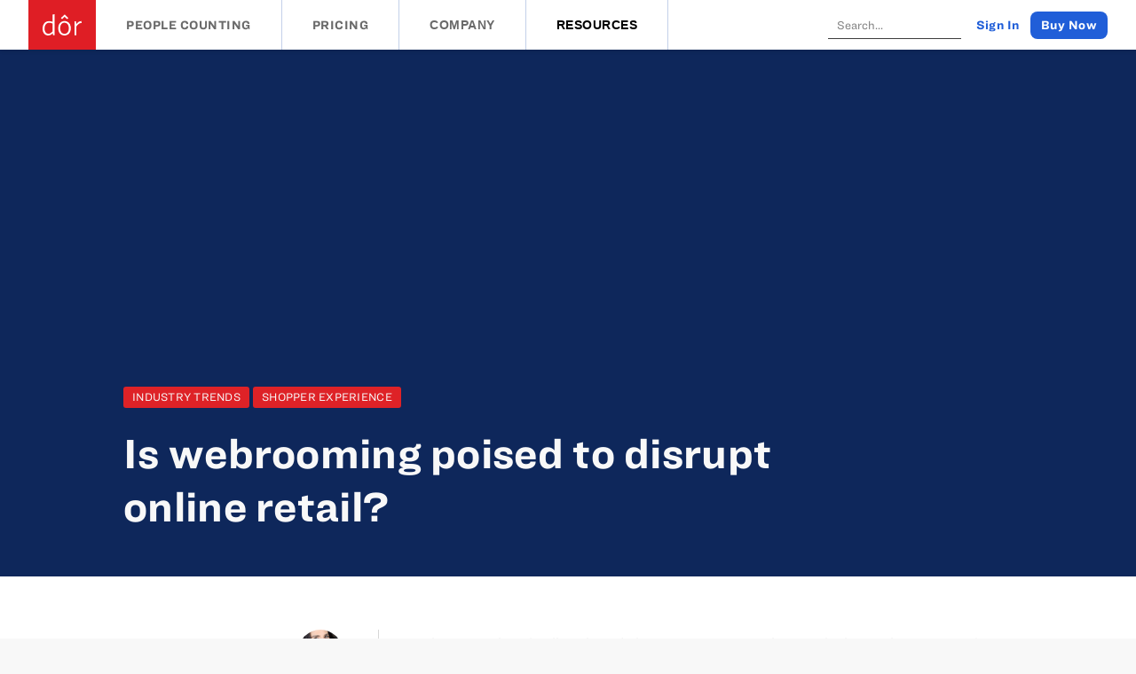

--- FILE ---
content_type: text/html; charset=utf-8
request_url: https://www.getdor.com/blog/2017/08/17/webrooming-disrupt-online-retail/
body_size: 10134
content:
<!DOCTYPE html>
<html lang="en">
<head>

	<meta charset="utf-8" />
	<meta http-equiv="X-UA-Compatible" content="IE=edge" />

	<title>Is webrooming poised to disrupt online retail? | The Dor blog</title>
	<meta name="HandheldFriendly" content="True" />
	<meta name="viewport" content="width=device-width, initial-scale=1.0" />
	

	<link rel="stylesheet" type="text/css" href="https://cloud.typography.com/7380374/686868/css/fonts.css" />
    <link rel="stylesheet" type="text/css" href="https://www.getdor.com/blog/assets/css/main.css?v=dc2a8493b3" />
    <link rel="stylesheet" type="text/css" href="https://www.getdor.com/blog/assets/css/menu.css?v=dc2a8493b3" />
    <link rel="stylesheet" type="text/css" href="https://www.getdor.com/blog/assets/css/search.css?v=dc2a8493b3" />


	<meta name="description" content="Consider how the following factors can inspire customers to put down their computers and make their purchase in person.">
    <link rel="icon" href="https://www.getdor.com/blog/content/images/2019/11/favicon.ico" type="image/x-icon">
    <link rel="canonical" href="https://www.getdor.com/blog/2017/08/17/webrooming-disrupt-online-retail/">
    <meta name="referrer" content="no-referrer-when-downgrade">
    
    <meta property="og:site_name" content="Foot Traffic and People Counting for Retail &amp; Facilities - Dor Blog">
    <meta property="og:type" content="article">
    <meta property="og:title" content="Is webrooming poised to disrupt online retail? | The Dor blog">
    <meta property="og:description" content="Consider how the following factors can inspire customers to put down their computers and make their purchase in person.">
    <meta property="og:url" content="https://www.getdor.com/blog/2017/08/17/webrooming-disrupt-online-retail/">
    <meta property="og:image" content="https://www.getdor.com/blog/content/images/size/w1200/2017/08/jenna-day-309593-min.jpg">
    <meta property="article:published_time" content="2017-08-17T12:45:00.000Z">
    <meta property="article:modified_time" content="2019-01-29T15:46:49.000Z">
    <meta property="article:tag" content="Industry Trends">
    <meta property="article:tag" content="Shopper Experience">
    
    <meta property="article:publisher" content="https://www.facebook.com/getdor">
    <meta name="twitter:card" content="summary_large_image">
    <meta name="twitter:title" content="Is webrooming poised to disrupt online retail? | The Dor blog">
    <meta name="twitter:description" content="Consider how the following factors can inspire customers to put down their computers and make their purchase in person.">
    <meta name="twitter:url" content="https://www.getdor.com/blog/2017/08/17/webrooming-disrupt-online-retail/">
    <meta name="twitter:image" content="https://www.getdor.com/blog/content/images/size/w1200/2017/08/jenna-day-309593-min.jpg">
    <meta name="twitter:label1" content="Written by">
    <meta name="twitter:data1" content="Jasmine Glasheen">
    <meta name="twitter:label2" content="Filed under">
    <meta name="twitter:data2" content="Industry Trends, Shopper Experience">
    <meta name="twitter:site" content="@dortechnologies">
    <meta name="twitter:creator" content="@GlasheenJasmin1">
    <meta property="og:image:width" content="1200">
    <meta property="og:image:height" content="800">
    
    <script type="application/ld+json">
{
    "@context": "https://schema.org",
    "@type": "Article",
    "publisher": {
        "@type": "Organization",
        "name": "Foot Traffic and People Counting for Retail &amp; Facilities - Dor Blog",
        "url": "https://www.getdor.com/blog/",
        "logo": {
            "@type": "ImageObject",
            "url": "https://www.getdor.com/blog/content/images/2018/06/dor_logo.svg",
            "width": 46,
            "height": 25
        }
    },
    "author": {
        "@type": "Person",
        "name": "Jasmine Glasheen",
        "image": {
            "@type": "ImageObject",
            "url": "https://www.getdor.com/blog/content/images/2021/04/Jasmine-Glasheen.jpg",
            "width": 500,
            "height": 699
        },
        "url": "https://www.getdor.com/blog/author/jasmine-glasheen/",
        "sameAs": [
            "https://retailminded.com/",
            "https://x.com/GlasheenJasmin1"
        ]
    },
    "headline": "Is webrooming poised to disrupt online retail? | The Dor blog",
    "url": "https://www.getdor.com/blog/2017/08/17/webrooming-disrupt-online-retail/",
    "datePublished": "2017-08-17T12:45:00.000Z",
    "dateModified": "2019-01-29T15:46:49.000Z",
    "image": {
        "@type": "ImageObject",
        "url": "https://www.getdor.com/blog/content/images/size/w1200/2017/08/jenna-day-309593-min.jpg",
        "width": 1200,
        "height": 800
    },
    "keywords": "Industry Trends, Shopper Experience",
    "description": "Webrooming has finally eclipsed showrooming in popularity, which is welcome news\nfor retailers who depend on brick-and-mortar store sales. While showrooming\nrefers to the phenomenon of customers testing products in-stores and then buying\nonline, webrooming refers to when customers do their product research online and\nthen make their purchase in stores. According to AdWeek\n[http://www.adweek.com/brand-marketing/study-shows-prevalence-consumer-webrooming-157576/]\n, 69 percent of people with smartp",
    "mainEntityOfPage": "https://www.getdor.com/blog/2017/08/17/webrooming-disrupt-online-retail/"
}
    </script>

    <meta name="generator" content="Ghost 6.14">
    <link rel="alternate" type="application/rss+xml" title="Foot Traffic and People Counting for Retail &amp; Facilities - Dor Blog" href="https://www.getdor.com/blog/rss/">
    <script defer src="https://cdn.jsdelivr.net/ghost/portal@~2.57/umd/portal.min.js" data-i18n="true" data-ghost="https://www.getdor.com/blog/" data-key="9c25b9fbd568c4b8bc043a958a" data-api="https://dor-blog.ghost.io/blog/ghost/api/content/" data-locale="en" crossorigin="anonymous"></script><style id="gh-members-styles">.gh-post-upgrade-cta-content,
.gh-post-upgrade-cta {
    display: flex;
    flex-direction: column;
    align-items: center;
    font-family: -apple-system, BlinkMacSystemFont, 'Segoe UI', Roboto, Oxygen, Ubuntu, Cantarell, 'Open Sans', 'Helvetica Neue', sans-serif;
    text-align: center;
    width: 100%;
    color: #ffffff;
    font-size: 16px;
}

.gh-post-upgrade-cta-content {
    border-radius: 8px;
    padding: 40px 4vw;
}

.gh-post-upgrade-cta h2 {
    color: #ffffff;
    font-size: 28px;
    letter-spacing: -0.2px;
    margin: 0;
    padding: 0;
}

.gh-post-upgrade-cta p {
    margin: 20px 0 0;
    padding: 0;
}

.gh-post-upgrade-cta small {
    font-size: 16px;
    letter-spacing: -0.2px;
}

.gh-post-upgrade-cta a {
    color: #ffffff;
    cursor: pointer;
    font-weight: 500;
    box-shadow: none;
    text-decoration: underline;
}

.gh-post-upgrade-cta a:hover {
    color: #ffffff;
    opacity: 0.8;
    box-shadow: none;
    text-decoration: underline;
}

.gh-post-upgrade-cta a.gh-btn {
    display: block;
    background: #ffffff;
    text-decoration: none;
    margin: 28px 0 0;
    padding: 8px 18px;
    border-radius: 4px;
    font-size: 16px;
    font-weight: 600;
}

.gh-post-upgrade-cta a.gh-btn:hover {
    opacity: 0.92;
}</style>
    <script defer src="https://cdn.jsdelivr.net/ghost/sodo-search@~1.8/umd/sodo-search.min.js" data-key="9c25b9fbd568c4b8bc043a958a" data-styles="https://cdn.jsdelivr.net/ghost/sodo-search@~1.8/umd/main.css" data-sodo-search="https://dor-blog.ghost.io/blog/" data-locale="en" crossorigin="anonymous"></script>
    
    <link href="https://www.getdor.com/blog/webmentions/receive/" rel="webmention">
    <script defer src="/blog/public/cards.min.js?v=dc2a8493b3"></script>
    <link rel="stylesheet" type="text/css" href="/blog/public/cards.min.css?v=dc2a8493b3">
    <script defer src="/blog/public/member-attribution.min.js?v=dc2a8493b3"></script>
    <script defer src="/blog/public/ghost-stats.min.js?v=dc2a8493b3" data-stringify-payload="false" data-datasource="analytics_events" data-storage="localStorage" data-host="https://www.getdor.com/blog/.ghost/analytics/api/v1/page_hit"  tb_site_uuid="e15f7181-2585-439e-b2df-99381d62041e" tb_post_uuid="a85c1e47-7a2a-4c87-8c9b-2211392f9515" tb_post_type="post" tb_member_uuid="undefined" tb_member_status="undefined"></script><style>:root {--ghost-accent-color: #15171A;}</style>
    <!-- Google Tag Manager -->
<script>(function(w,d,s,l,i){w[l]=w[l]||[];w[l].push({'gtm.start':
new Date().getTime(),event:'gtm.js'});var f=d.getElementsByTagName(s)[0],
j=d.createElement(s),dl=l!='dataLayer'?'&l='+l:'';j.async=true;j.src=
'https://www.googletagmanager.com/gtm.js?id='+i+dl;f.parentNode.insertBefore(j,f);
})(window,document,'script','dataLayer','GTM-5D2DRH6');</script>
<!-- End Google Tag Manager -->
<script>
  var ghosthunter_key = 'c5e8d75bac08efd2511a9c9056';
  //optional: set your custom ghost_root url, default is `"/ghost/api/v2"`
  var ghost_root_url = "https://dor-blog.ghost.io"
</script>

<style>
    .post div.post-content a,
    .post-template .container + .container > .post .post-content .kg-card-markdown > p a {
     	-o-transition-duration: .3s;
        transition-duration: .3s;
        -moz-transition-timing-function: ease-out;
        transition-timing-function: ease-out;
        padding-bottom: 1px;
        color: #DE2227;
        border-bottom: 2px solid #d7d7d7;   
        cursor: pointer;
    }
    
    .resources-modal .modal-body {
        padding: 0;
    }
    
    .resources-modal .modal-body .hero {
        background-color: #113488;
        background-repeat:  no-repeat;
        background-position: center center;
        width: 100%;
        background-size: cover;
        min-height: 240px;
        display: flex;
        justify-content: center;
        align-items: flex-end;
        padding: 0 32px;
    }
    
    .resources-modal .modal-body .hero h2 {
        color: white;
        margin-bottom: 32px;
    }
            
    .resources-modal .modal-body .hero .close {
        top: 25px;
        background-color: transparent;
    }

    .resources-modal .modal-text-box {
    	padding: 32px;
    }
	
    .resources-modal .modal-text-box .subtitle,
 	.resources-modal .modal-text-box ul li {
        line-height: 1.4;
        color: #2f2f30;
    }

	.resources-modal .modal-text-box .subtitle {
        margin-bottom: 32px;
    }

	.resources-modal .modal-text-box ul {
        margin-bottom: 30px;
        list-style: disc;
        padding-left: 19px;
    }

	.resources-modal .modal-text-box h3 {
        margin-bottom: 20px;
    }
    
    .post-tag {
    	font-family: "Ringside Regular A", "Ringside Regular B"!important
    }

.modal-form {
    display: none;
}

.modal-text-box .modal-form {
    display: block;
}
figure figcaption {
    width: fit-content;
    margin: auto;
    padding: 5px;
    font-style: italic;
    font-size: 14px;
}
#scrollTop {
    display: none;
    position: fixed;
    bottom: 20px;
    right: 30px;
    z-index: 99;
    border: none;
    outline: none;
    background-color: #DE2227;
    color: white;
    cursor: pointer;
    padding: 10px;
    padding-top: 3px;
    border-radius: 10px;
    font-size: 40px;
    transform: rotate(90deg);
}

#scrollTop:hover {
  background-color: #205ed8; /* Add a dark-grey background on hover */
}
    @media(max-width: 1000px) {
        #scrollTop {
        	bottom: 50px;
        }
    }
    #disqus_thread iframe {
    	padding: 20px;
    }
    
    aside.post-relatedArticles > a > div.image{
        overflow: hidden;
    }
</style>
<link rel="icon" type="image/x-icon" href="https://v.fastcdn.co/u/1327369a/30012147-0-5x5-Circumflex-Stick.png">    <link href='https://fonts.googleapis.com/css?family=Libre+Baskerville:400,400italic,700' rel='stylesheet' type='text/css'>

</head>

<body class="post-template tag-industry-trends tag-shopper-experience nav-closed">
	<main id="content" class="content">

		
    <div id="header" class="sticky content-center content-middle">
        <div class="content-wrapper wrapper">
            <nav class="flex-row">
                <a href="https://www.getdor.com" class="header-logo hidden-xs" id="home-logo-desktop-header">
                    <img src="https://assets.getdor.com/dor_logo.svg" alt="Dor Logo">
                </a>
                <a href="https://www.getdor.com" class="header-logo-1 visible-xs">
                    <img src="https://assets.getdor.com/dor_logo.svg" alt="Dor Logo">
                </a>
                <a href="https://www.getdor.com/solutions/people-counting" class=" hidden-xs header-menu">People Counting</a>
                <a href="https://www.getdor.com/pricing" class=" hidden-xs header-menu">Pricing</a>
                <div class="dropdown">
                    <button type="button" class="hidden-xs header-menu-item link dropdown-toggle">Company</button>
					<div class="dropdown-menu">
                        <a href="https://www.getdor.com/about-us" class=" dropdown-item">About Us</a>
                        <a href="https://www.getdor.com/contact-us" class=" dropdown-item">Contact Us</a>
                        <a href="https://www.getdor.com/customers" class=" dropdown-item">Customers</a>
                        <a href="https://www.getdor.com/partners" class=" dropdown-item">Partners</a>
                    </div>
				</div>
                <div class="dropdown1">
                    <button type="button" class="hidden-xs header-menu-item link1 dropdown-toggle">Resources</button>
					<div class="dropdown-menu1">
                        <a href="https://www.getdor.com/industries/retail" class=" dropdown-item">Retail</a>
                        <a href="https://www.getdor.com/resources" class=" dropdown-item">Downloads</a>
                        <a href="https://www.getdor.com/blog" class=" dropdown-item">Blog</a>
                        <a href="https://help.getdor.com/en" class=" dropdown-item">FAQ</a>
                    </div>
				</div>
            </nav>
            <div class="flex-row right-group">
                <form>
                    <input id="search-field" class="mobile-hidden" placeholder="Search..." autocomplete="off" />
                </form>

                <a href="https://app.getdor.com/auth/login" class="header-menu sign-in">
                    Sign In
                </a>
                <a class="header-menu button-link" href="https://www.getdor.com/pricing">
                    <div class="button small blue">
                        Buy Now
                    </div>
                </a>
            </div>
        </div>

        <div class="bg-mask"></div>
        <div class="mobile-header st-menu st-effect-1 visible-xs" id="menu-1" >
            <div class="menu-hide">
                <nav>
                    <ul>
                        <a href="https://www.getdor.com" class="header-menu">Home</a>
                        <a href="https://www.getdor.com/solutions/people-counting" class="header-menu">People Counting</a>
                        <a href="https://www.getdor.com/pricing" class="header-menu">Pricing</a>
                        <a href="https://www.getdor.com/resources" class="header-menu">Resources</a>
                        <a href="https://www.getdor.com/customers" class="header-menu">Customers</a>
                    </ul>
                </nav>
            </div>
        </div>

    </div>

		<div class="content-wrap">
			<form>
        <input id="mobile-search-field" class="mobile-show" placeholder="Search..." autocomplete="off" />
      </form>
			<section id="results"></section>
			

<article>
	<div class="container post-cover cover" data-src="https://www.getdor.com/blog/content/images/2017/08/jenna-day-309593-min.jpg">
		<div class="post">
			<div class="post-wrap">
				<header class="post-header">
						<a class="post-tag" title="Industry Trends" href="/blog/tag/industry-trends/">Industry Trends</a>
						<a class="post-tag" title="Shopper Experience" href="/blog/tag/shopper-experience/">Shopper Experience</a>
					<h1 class="post-title">Is webrooming poised to disrupt online retail?</h1>
				</header>
			</div>
		</div>
	</div>
	<div class="container">
		<div class="post">
			<div class="post-content">
				<aside class="post-meta">
							<figure class="post-meta-avatar">
								<a class="author-thumb--50" href="/blog/author/jasmine-glasheen/" style="background-image: url(https://www.getdor.com/blog/content/images/2021/04/Jasmine-Glasheen.jpg)"></a>
							</figure>
						<div class="post-meta-summary">
							<a href="/blog/author/jasmine-glasheen/">by <strong>Jasmine Glasheen</strong></a>
							<div>
								<time class="post-date" datetime="2017-08-17">17 August 2017</time>
							</div>
						</div>
				</aside>

				<!--kg-card-begin: markdown--><p>Webrooming has finally eclipsed showrooming in popularity, which is welcome news for retailers who depend on brick-and-mortar store sales. While showrooming refers to the phenomenon of customers testing products in-stores and then buying online, webrooming refers to when customers do their product research online and then make their purchase in stores. According to <a href="http://www.adweek.com/brand-marketing/study-shows-prevalence-consumer-webrooming-157576/?ref=getdor.com">AdWeek</a>, 69 percent of people with smartphones ages 18-36 have webroomed, while only 50 percent of this demographic report having showroomed.</p>
<p>To take advantage of the increase in webrooming, you’ll need to understand why so many customers still prefer the in-store experience over buying online and how to develop your mobile presence in order to drive customer traffic into your store. Consider how the following factors can inspire customers to put down their computers and make their purchase in person.</p>
<!--HubSpot Call-to-Action Code --><span class="hs-cta-wrapper" id="hs-cta-wrapper-0b1ed45d-6975-43b5-b2dc-ce3cbea403dd"><span class="hs-cta-node hs-cta-0b1ed45d-6975-43b5-b2dc-ce3cbea403dd" id="hs-cta-0b1ed45d-6975-43b5-b2dc-ce3cbea403dd"><!--[if lte IE 8]><div id="hs-cta-ie-element"></div><![endif]--><a href="https://cta-redirect.hubspot.com/cta/redirect/1694028/0b1ed45d-6975-43b5-b2dc-ce3cbea403dd?ref=getdor.com"  target="_blank" ><img class="hs-cta-img" id="hs-cta-img-0b1ed45d-6975-43b5-b2dc-ce3cbea403dd" style="border-width:0px;" src="https://no-cache.hubspot.com/cta/default/1694028/0b1ed45d-6975-43b5-b2dc-ce3cbea403dd.png"  alt="Learn how one retailer used Dor to recover lost revenue in this case study ➜"/></a></span><script charset="utf-8" src="https://js.hscta.net/cta/current.js"></script><script type="text/javascript"> hbspt.cta.load(1694028, '0b1ed45d-6975-43b5-b2dc-ce3cbea403dd', {}); </script></span><!-- end HubSpot Call-to-Action Code -->
<br />
<h3 id="moneyisnteverything">Money isn’t everything</h3>
<p>Price is not the main factor in determining whether a customer opts to buy in-store versus online. In fact, a <a href="https://www8.gsb.columbia.edu/articles/brand-talk/showrooming-and-rise-mobile-assisted-shopper?ref=getdor.com">Columbia Business School study</a> concluded that 31.7 percent of customers place the highest value on the shopping experience, while 30.2 percent prefer shopping in-store over buying online. This means that nearly 62 percent of retail customers aren’t doing their shopping based on price alone, which creates an opportunity for brick and mortar retailers to differentiate themselves by providing an unforgettable in-store experience.</p>
<blockquote>
<p>Your store needs to be not only an inviting place to visit, but somewhere people want to spend time. Are the restrooms easily accessible? Is there an area where customers can sit and talk?</p>
</blockquote>
<h3 id="socialexperiencesarekey">Social experiences are key</h3>
<p>Successful companies are monetizing their in-store experience by creating loungeable, relaxed in-store environments where customers can interact with one another and experience products at their leisure. Since <a href="http://www.business2community.com/infographics/10-notable-omnichannel-trends-statistics-infographic-01520137?ref=getdor.com#3Aj5j4UyDExFWjCy.97">72 percent</a> of digital customers consider their in-store experience the most important thing when making a purchase, it’s equally important that they’re greeted by a well-trained and friendly staff.</p>
<p>According to <a href="http://www.retaildive.com/news/why-most-shoppers-still-choose-brick-and-mortar-stores-over-e-commerce/436068/?ref=getdor.com">RetailDive</a>, 62 percent of shoppers go to stores in order to see, touch and feel the products before they make a purchase. This means your store needs to be not only an inviting place to visit, but somewhere people want to spend time. Are the restrooms easily accessible? Is there an area where customers can sit and talk? Consider how you’re making your store enjoyable for customers, then consider how you can highlight these strengths.</p>
<blockquote>
<p>You can appeal to efficient customers by making stores easily navigable through strategic product placement, as they prioritize the ability to find products in a timely fashion and with minimal obstacles.</p>
</blockquote>
<h3 id="shippingdelaysdontexistinastore">Shipping delays don’t exist in a store</h3>
<p>The immediate access to products when buying in person motivates <a href="http://www.retaildive.com/news/why-most-shoppers-still-choose-brick-and-mortar-stores-over-e-commerce/436068/?ref=getdor.com">49 percent</a> of webrooming customers to make their final purchases in-store. These customers research the product online, but they don’t want to wait anywhere from two days to a month to receive it via standard shipping. These customers prioritize the ability to find products in a timely fashion and with minimal obstacles.</p>
<p>You can appeal to efficient customers by making stores easily navigable through strategic product placement, as they prioritize the ability to find products in a timely fashion and with minimal obstacles. Monitoring the flow of traffic in your stores, adjusting inventory placement, and creating spacious walkways will also give you an advantage over online competitors by providing time-pressed customers quick access to your most popular items. (Need inspiration? Check out this <a href="https://youtu.be/1LXML_86jO8?ref=getdor.com">talk</a> hosted by retail consultants Rich Kizer and Georganne Bender, which includes a helpful section on store design.)</p>
<h3 id="omnichannelleadstheway">Omnichannel leads the way</h3>
<p>It takes a strong digital strategy to make in-store sales. And your digital strategy doesn’t just refer to your website, it also refers to your brand’s social media profiles and mobile presence. <a href="https://www.instagram.com/thewaxwing/?ref=getdor.com">The Waxwing</a> of Milwaukee, Wisconsin is a perfect example of a small retailer using social media to drive in-store sales. With daily store photos and a constant stream of new product photos, The Waxwing stands out from other small businesses.</p>
<blockquote>
<p>Encourage associates to post daily on-brand updates to social media and to interact with your followers when in-store traffic is slower.</p>
</blockquote>
<p>The Waxwing also has a quick response time on social media and interacts with customers with a consistent, enthusiastic brand voice. It should come as no surprise that the store is always packed. You can follow The Waxwing’s lead by encouraging associates to post daily on-brand updates to social media and to interact with your followers when in-store traffic is slower.</p>
<p>Webrooming customers want to know everything about a product before they come to your store to make a purchase. Empower these customers to do their research digitally by making sure the products on your website, mobile app and social media sites are always up to date.</p>
<h3 id="ownyourstoreswebroomingexperience">Own your store’s webrooming experience</h3>
<p>By fully optimizing your online and physical presence – as well as utilizing the available technologies to integrate the two – you’ll be ready to engage your webrooming customers with a seamless omnichannel experience and exceed their expectations.</p>
<p><em>Photo by Jenna Day via Unsplash</em></p>
<!--kg-card-end: markdown-->

				<script type="text/javascript" src="https://getdor.formstack.com/forms/js.php/newsletter"></script><noscript><a href="https://getdor.formstack.com/forms/newsletter" title="Online Form">Online Form - Newsletter</a></noscript>

				<h2>Recommended Articles</h2>
<aside class="post-relatedArticles">
         <a class="post-relatedArticles-story" href="/blog/2020/01/07/top-retail-analytics-companies/">
               <div class="image">
                  <img src="https://www.getdor.com/blog/content/images/2020/01/retail-analytics-top-companies.jpg" />
               </div>
            <section class="post-relatedArticles-content">
               <h4>Top 15 Retail Analytics Companies to Watch in 2021</h4>
            </section>
         </a>
         <a class="post-relatedArticles-story" href="/blog/2020/01/09/retail-analytics-trends/">
               <div class="image">
                  <img src="https://www.getdor.com/blog/content/images/2020/01/retail-trends-2020.jpg" />
               </div>
            <section class="post-relatedArticles-content">
               <h4>Top 10 Retail Analytics and Technology Trends to Know in 2021</h4>
            </section>
         </a>
         <a class="post-relatedArticles-story" href="/blog/2021/08/03/retailers-that-accept-bitcoin/">
               <div class="image">
                  <img src="https://www.getdor.com/blog/content/images/2021/07/Bitcoin.jpeg" />
               </div>
            <section class="post-relatedArticles-content">
               <h4>10 Retailers That Accept Bitcoin As a Form of Payment</h4>
            </section>
         </a>
</aside>
<script type="text/javascript" src="https://www.getdor.com/blog/assets/js/readArticles.js?v=dc2a8493b3"></script>
			</div>
			<footer class="post-content">
					<div class="post-tags">
						<span>Tags:</span>
								<a class="post-tag" title="Industry Trends" href="/blog/tag/industry-trends/">Industry Trends</a>
								<a class="post-tag" title="Shopper Experience" href="/blog/tag/shopper-experience/">Shopper Experience</a>
					</div>
			</footer>

		</div>
		<div class="disqus_container">
			<div id="disqus_thread"></div>
			<script>
				var disqus_config = function () {
					this.page.url = "https://www.getdor.com/blog/2017/08/17/webrooming-disrupt-online-retail/";
					this.page.identifier = "ghost-49"
				};

				(function() { // DON'T EDIT BELOW THIS LINE
					var d = document, s = d.createElement('script');
					s.src = 'https://dorblog.disqus.com/embed.js';
					s.setAttribute('data-timestamp', +new Date());
					(d.head || d.body).appendChild(s);
				})();
			</script>
			<noscript>Please enable JavaScript to view the <a href="https://disqus.com/?ref_noscript">comments powered by Disqus.</a></noscript>
		</div>

	</div>
	<button onclick="topFunction()" id="scrollTop" title="Go to top">&#8249;</button>
</article>



		</div>

        <div class="wrapper">
    <hr>
</div>
<div id="footer">
    <div class="flex-row  wrapper">
        <div class="footer-links col-75 col-sm-100 fl-sm-wrap">

            <div class="col col-sm-50">
                <div class="section-name">Dor</div>
                <ul>

                    <li>
                        <a href="https://www.getdor.com" class="footer">
                            Homepage
                        </a>
                    </li>

                    <li>
                        <a href="https://www.getdor.com/solutions/people-counting" class="footer">
                            People Counting
                        </a>
                    </li>

                    <li>
                        <a href="https://www.getdor.com/pricing" class="footer">
                            Pricing
                        </a>
                    </li>

                    <li>
                        <a href="https://app.getdor.com/activate" class="footer">
                            Activate
                        </a>
                    </li>

                </ul>
            </div>

            <div class="col col-sm-50">
                <div class="section-name">Company</div>
                <ul>

                    <li>
                        <a href="https://www.getdor.com/about-us" class="footer">
                            About Us
                        </a>
                    </li>

                    <li>
                        <a href="https://wwww.getdor.com/contact-us" class="footer">
                            Contact Us
                        </a>
                    </li>

                    <li>
                        <a href="https://www.getdor.com/customers" class="footer">
                            Customers
                        </a>
                    </li>

                    <li>
                        <a href="https://www.getdor.com/integrations" class="footer">
                            Partners
                        </a>
                    </li>

                    <li>
                        <a href="http://status.getdor.com/" class="footer">
                            Status
                        </a>
                    </li>
                </ul>
            </div>

            <div class="col col-sm-50">
                <div class="section-name">Resources</div>
                <ul>

                    <li>
                        <a href="https://www.getdor.com/industries/retail" class="footer">
                            Retail
                        </a>
                    </li>

                    <li>
                        <a href="https://www.getdor.com/resources" class="footer">
                            Downloads
                        </a>
                    </li>

                    <li>
                        <a href="https://www.getdor.com/blog" class="footer">
                            Blog
                        </a>
                    </li>

                    <li>
                        <a href="https://help.getdor.com/en" class="footer">
                            FAQ
                        </a>
                    </li>

                    <li>
                        <a href="https://www.getdor.com/press" class="footer">
                            Press
                        </a>
                    </li>

                    <li>
                        <a href="https://www.getdor.com/careers" class="footer">
                            Careers
                        </a>
                    </li>

                </ul>
            </div>

            <div class="col col-sm-50">
                <div class="section-name">Legal</div>
                <ul>

                    <li>
                        <a href="https://www.getdor.com/terms" class="footer">
                            Terms of Use
                        </a>
                    </li>

                    <li>
                        <a href="https://www.getdor.com/privacy-policy" class="footer">
                            Privacy Policy
                        </a>
                    </li>

                </ul>
            </div>

        </div>

        <div class="footer-social col-25 ">
            <div class="footer-section social">
                <ul>

                    <li>
                        <a href="https://twitter.com/dortechnologies" target="_blank">
                            <i class="fab fa-twitter icon small"></i>
                        </a>
                    </li>

                    <li>
                        <a href="https://www.linkedin.com/company/dor-technologies" target="_blank">
                            <i class="fab fa-linkedin icon small"></i>
                        </a>
                    </li>

                    <li>
                        <a href="https://www.facebook.com/getdor" target="_blank">
                            <i class="fab fa-facebook icon small"></i>
                        </a>
                    </li>

                    <li>
                        <a href="https://www.instagram.com/getdor" target="_blank">
                            <i class="fab fa-instagram icon small"></i>
                        </a>
                    </li>

                    <li>
                        <a href="https://www.getdor.com/blog" target="_blank">
                            <i class="blog icon small"></i>
                        </a>
                    </li>

                </ul>
            </div>
        </div>
    </div>
    <div class="wrapper">
        <div class="footer-copyright col">©2019 Dor Technologies, Inc</div>
    </div>
</div>
	</main>

	<script type="text/javascript" src="https://www.getdor.com/blog/assets/js/jquery.min.js?v=dc2a8493b3"></script>
	<script type="text/javascript" src="https://www.getdor.com/blog/assets/js/fontawesome-all.js?v=dc2a8493b3"></script>
	<script type="text/javascript" src="https://www.getdor.com/blog/assets/js/menu.js?v=dc2a8493b3"></script>
	<script type="text/javascript" src="https://www.getdor.com/blog/assets/js/main.js?v=dc2a8493b3"></script>
	<script type="text/javascript" src="https://www.getdor.com/blog/assets/js/lunr.min.js?v=dc2a8493b3"></script>
	<script type="text/javascript" src="https://www.getdor.com/blog/assets/js/levenshtein.js?v=dc2a8493b3"></script>
	<script type="text/javascript" src="https://www.getdor.com/blog/assets/js/ghostHunter.js?v=dc2a8493b3"></script>

<script>
(function ( $ ) {
$ (function () {
	$( "#search-field" ).ghostHunter( {
		onPageLoad: true,
		results: "#results",
		info_template: "",
		onKeyUp: true,
	} );

	$( "#mobile-search-field" ).ghostHunter( {
		onPageLoad: true,
		results: "#results",
		info_template: "",
		onKeyUp: true,
	} );

} );
} )( jQuery );

</script>
	<script type="text/javascript">
		var prevScrollpos = window.pageYOffset;
		window.onscroll = function() {
			var currentScrollPos = window.pageYOffset;
			if (prevScrollpos > currentScrollPos || currentScrollPos == 0) {
				document.getElementById("mobile-search-field").style.top = "60px";
				document.getElementById("results").style.maxHeight = "400px";
			} else {
				document.getElementById("mobile-search-field").style.top = "5px";
				document.getElementById("results").style.maxHeight = "0px";
			}
			prevScrollpos = currentScrollPos;
		}
	</script>

	<!-- Google Tag Manager (noscript) -->
<noscript><iframe src="https://www.googletagmanager.com/ns.html?id=GTM-5D2DRH6"
height="0" width="0" style="display:none;visibility:hidden"></iframe></noscript>
<!-- End Google Tag Manager (noscript) -->

<script type="text/javascript" src="https://apiv2.popupsmart.com/api/Bundle/363516" async></script>

<script>
    var modal_buttons = document.querySelectorAll( '*[data-modal]' );
    modal_buttons.forEach( function(button) {
        button.addEventListener( 'click', function() {
           var modal = document.querySelector( button.dataset.modal );
           console.log( 'modal:', modal );
 		   if( modal ) {
                modal.classList.add( 'active' );   
           }
        } );
    } );
    
$('a').each(function() {
    var attr_href = $(this).attr('href')
    if(attr_href != undefined) {
        var a = new RegExp('/' + window.location.host + '/');
        if(!a.test(this.href)) {
            $(this).click(function(event) {
                event.preventDefault();
                event.stopPropagation();
                window.open(this.href, '_blank');
            });
        }
    }
});
//Get the button:
$(document).ready(function(){ 
    $(window).scroll(function(){ 
        if ($(this).scrollTop() > 100) { 
            $('#scrollTop').fadeIn(); 
        } else { 
            $('#scrollTop').fadeOut(); 
        } 
    }); 
    $('#scrollTop').click(function(){ 
        $("html, body").animate({ scrollTop: 0 }, 600); 
        return false; 
    }); 
});
</script>
<script type="text/javascript" src="//s7.addthis.com/js/300/addthis_widget.js#pubid=ra-5deae00b86f7bd93"></script>

<script>
// giveaway message

var dat = new Date();
// Only run after Monday 11/16
if( dat.getFullYear() >= '2020' && dat.getMonth() >= 10 && dat.getDate() >= 16 ) {
    // setInterval used to beat race condition w/loading newsletter form
    var interval = setInterval( _insertFreeGiveaway, 50 );
}

function _insertFreeGiveaway() {
    var _createElement = function( tag_name, props ) {
        var el = document.createElement( tag_name );

        if( !props ) {
            return el;
        }

        var prop_keys = Object.keys( props );
        for( let i = 0; i < prop_keys.length; i++ ) {
            var key = prop_keys[ i ];
            el[ key ] = props[ key ];
        }

        return el;
    };

    var form = document.querySelector( '.post-content .fsEmbed' );
    
    if( !form ) {
        clearInterval( interval );
        return;
    }

    var content = _createElement( 'div' );
    content.style.backgroundColor = '#f8d7da';
    content.style.border = '1px solid #f5c6cb';
    content.style.borderRadius = '8px';
    content.style.padding = '30px 15px';
    content.style.marginBottom = '30px';
    content.style.textAlign = 'center';

    var text = _createElement( 'p' );
    text.style.marginBottom = '10px';
    text.appendChild( _createElement( 'span', { innerText: 'Looking to ' } ) );
    text.appendChild( _createElement( 'strong', { innerText: 'increase your store traffic and sales ' } ) );
    text.appendChild( _createElement( 'span', { innerText: 'during this holiday season? Join our giveaway to win 2 months free of Dor & Endear that is worth $1000.' } ) );

    var link = _createElement( 'a', {
        href: 'https://bit.ly/35ynN3j',
        innerText: 'Join the Free Giveaway Now'
    } );

    content.appendChild( text );
    content.appendChild( link );

    form.parentNode.insertBefore( content, form );

    form.remove();
};
</script>
	<script id="dsq-count-scr" src="//dorblog.disqus.com/count.js" async></script>
</body>
</html>


--- FILE ---
content_type: text/css
request_url: https://cloud.typography.com/7380374/686868/css/fonts.css
body_size: 124935
content:

/*
	Copyright (C) 2011-2019 Hoefler & Co.
	This software is the property of Hoefler & Co. (H&Co).
	Your right to access and use this software is subject to the
	applicable License Agreement, or Terms of Service, that exists
	between you and H&Co. If no such agreement exists, you may not
	access or use this software for any purpose.
	This software may only be hosted at the locations specified in
	the applicable License Agreement or Terms of Service, and only
	for the purposes expressly set forth therein. You may not copy,
	modify, convert, create derivative works from or distribute this
	software in any way, or make it accessible to any third party,
	without first obtaining the written permission of H&Co.
	For more information, please visit us at http://typography.com.
	218686-95004-20190604
*/

@font-face{ font-family: "Ringside Narrow A"; src: url([data-uri]); font-weight:400; font-style:normal; } @font-face{ font-family: "Ringside Narrow B"; src: url([data-uri]); font-weight:400; font-style:normal; } @font-face{ font-family: "Ringside Narrow A"; src: url([data-uri]); font-weight:600; font-style:normal; } @font-face{ font-family: "Ringside Narrow B"; src: url([data-uri]); font-weight:600; font-style:normal; } @font-face{ font-family: "Ringside Regular A"; src: url([data-uri]); font-weight:400; font-style:normal; } @font-face{ font-family: "Ringside Regular B"; src: url([data-uri]); font-weight:400; font-style:normal; } @font-face{ font-family: "Ringside Regular A"; src: url([data-uri]); font-weight:600; font-style:normal; } @font-face{ font-family: "Ringside Regular B"; src: url([data-uri]); font-weight:600; font-style:normal; } @font-face{ font-family: "Ringside Regular A"; src: url([data-uri]); font-weight:700; font-style:normal; } @font-face{ font-family: "Ringside Regular B"; src: url([data-uri]); font-weight:700; font-style:normal; } 

--- FILE ---
content_type: text/css; charset=UTF-8
request_url: https://www.getdor.com/blog/assets/css/main.css?v=dc2a8493b3
body_size: 14503
content:


.container,
.content-wrap,
.icon-menu,
.inner,
.post,
h1,
h2,
h3,
h4,
h5,
h6,
sub,
sup {
    position: relative
}


a,
input,
textarea {
    outline: 0;
    -webkit-tap-highlight-color: transparent
}

.mfp-counter,
dl dt {
    white-space: nowrap
}

input[type=search],
input[type=submit],
label,
textarea[type=search],
textarea[type=submit] {
    text-transform: uppercase
}

.mfp-arrow,
a,
input,
textarea {
    -webkit-tap-highlight-color: transparent
}

#layout {
    min-height: 100%;
    height: auto !important;
    height: 100%;
    margin-bottom: -60px
}

.size-auto,
.size-full,
.size-large,
.size-medium,
.size-thumbnail,
.wp-caption img {
    height: auto;
    max-width: 100%
}

.aligncenter,
div.aligncenter {
    display: block;
    margin: 5px auto
}

.alignright {
    float: right;
    margin: 5px 0 20px 20px
}

.alignleft {
    float: left;
    margin: 5px 20px 20px 0
}

a img.alignright {
    float: right;
    margin: 5px 0 20px 20px
}

a img.alignleft,
a img.alignnone {
    margin: 5px 20px 20px 0
}

a img.alignleft {
    float: left
}

.container,
.inner,
.post {
    float: none;
    overflow: hidden
}

a img.aligncenter {
    display: block;
    margin-left: auto;
    margin-right: auto
}

.wp-caption {
    border-width: .0625rem;
    border-style: solid;
    border-color: #d7d7d7;
    padding: .5625rem;
    margin-bottom: 1.875rem;
    max-width: 100%;
    text-align: center
}

.wp-caption.alignleft {
    margin: 5px 20px 20px 0
}

.wp-caption.alignright {
    margin: 5px 0 20px 20px
}

.wp-caption img {
    border: 0;
    margin: 0;
    padding: 0;
    width: auto
}

.wp-caption p.wp-caption-text {
    font-size: .75rem;
    line-height: 0;
    margin: 0
}

.screen-reader-text {
    clip: rect(1px, 1px, 1px, 1px);
    position: absolute !important;
    height: 1px;
    width: 1px;
    overflow: hidden
}

.screen-reader-text:focus {
    background-color: #f1f1f1;
    border-radius: 3px;
    box-shadow: 0 0 2px 2px rgba(0, 0, 0, .6);
    clip: auto !important;
    color: #21759b;
    display: block;
    font-size: 14px;
    font-size: .875rem;
    font-weight: 700;
    height: auto;
    left: 5px;
    line-height: normal;
    padding: 15px 23px 14px;
    text-decoration: none;
    top: 5px;
    width: auto;
    z-index: 100000
}

ol,
p,
ul {
    color: #3d3d3d
}

body,
html {
    width: 100%;
    height: 100%;
    margin: 0
}

.bypostauthor,
.gallery-caption,
.sticky {
    display: inherit
}

article,
aside,
details,
figcaption,
figure,
footer,
header,
hgroup,
iframe,
img,
main,
menu,
nav,
object,
section,
summary {
    display: block
}

a,
abbr,
acronym,
address,
applet,
article,
aside,
audio,
b,
big,
blockquote,
body,
canvas,
caption,
center,
cite,
code,
dd,
del,
details,
dfn,
div,
dl,
dt,
em,
embed,
fieldset,
figcaption,
figure,
footer,
form,
h1,
h2,
h3,
h4,
h5,
h6,
header,
hgroup,
html,
i,
iframe,
img,
ins,
kbd,
label,
legend,
li,
mark,
menu,
nav,
object,
ol,
output,
p,
pre,
q,
ruby,
s,
samp,
section,
small,
span,
strike,
strong,
sub,
summary,
sup,
table,
tbody,
td,
tfoot,
th,
thead,
time,
tr,
tt,
u,
ul,
var,
video {
    margin: 0;
    padding: 0;
    border: 0;
    font-family: "Ringside Regular A", "Ringside Regular B"!important;
    font-size: 100%;
    vertical-align: baseline
}

h1,
h2 {
    line-height: 2.5rem
}

address,
h6,
input,
label,
textarea {
    line-height: 1.25rem
}

dl dd,
dl dt,
h3,
h4,
h5,
ol,
p,
table,
ul {
    line-height: 1.875rem
}

.recentcomments,
address,
blockquote,
cite,
dfn,
em,
i,
q,
var {
    font-style: italic
}

html {
    line-height: 1;
    font-size: 16px;
    background-color: #f8f8f8;
    letter-spacing: .3px;
    -webkit-font-smoothing: antialiased;
    -moz-font-smoothing: antialiased;
    font-smoothing: antialiased;
    text-rendering: optimizeLegibility;
    -ms-touch-action: manipulation;
    touch-action: manipulation
}

caption,
td,
th {
    text-align: left;
    font-weight: 400;
    vertical-align: middle
}

blockquote,
q {
    quotes: none
}

blockquote:after,
blockquote:before,
q:after,
q:before {
    content: "";
    content: none
}

a img {
    border: none
}

body {
    font-size: 100%;
    font-family: "Libre Baskerville", Georgia, Times, serif;
    -webkit-overflow-scrolling: touch
}

a {
    color: inherit;
    text-decoration: none
}

img {
    max-width: 100%;
    width: inherit;
    height: auto;
    margin: auto
}

iframe,
object {
    -moz-box-shadow: rgba(34, 34, 34, .2) 0 8px 15px;
    -webkit-box-shadow: rgba(34, 34, 34, .2) 0 8px 15px;
    box-shadow: rgba(34, 34, 34, .2) 0 8px 15px;
    width: 100%;
    height: 250px
}

.content {
    padding: 0;
}

.content-wrap {
    -moz-transition-duration: .3s;
    -o-transition-duration: .3s;
    -webkit-transition-duration: .3s;
    transition-duration: .3s;
    display: flex;
    display: -ms-flexbox;
    min-height: 100vh;
    -moz-box-direction: column;
    -webkit-box-direction: column;
    -ms-flexbox-direction: column;
    flex-direction: column;
    background-color: #fff;
    z-index: 9
}

code,
pre,
tt {
    background: #f0f0f0
}

*,
:after,
:before {
    -moz-box-sizing: border-box;
    -webkit-box-sizing: border-box;
    box-sizing: border-box
}

.container {
    display: block;
    padding-right: 10%;
    padding-left: 10%;
    margin: 0;
    -ms-flex: 1 0 auto;
    flex: 1
}

h1,
h2,
h3,
h4,
h5,
h6,
ol,
table,
ul {
    margin-bottom: 1.875rem
}

@media (min-width:40.0625em) and (max-width:68em) {
    .container {
        padding-right: 5%;
        padding-left: 5%
    }
}

@media (min-width:0) and (max-width:40em) {
    body {
        -webkit-text-size-adjust: none
    }

    iframe,
    object {
        height: 150px
    }

    .container {
        padding-right: 4%;
        padding-left: 4%
    }
}

article.container {
    padding: 0
}

input,
ol ol,
ol ul,
ul ol,
ul ul {
    padding-top: .625rem;
    padding-bottom: .625rem
}

address,
p,
textarea {
    padding-bottom: 1.25rem
}

.inner,
.post {
    margin-right: auto;
    margin-left: auto;
    max-width: 63.625em;
    width: 100%;
    padding-left: .5em;
    padding-right: .5em;
    z-index: 0
}

@media (min-width:0) and (max-width:50em) {

    .inner,
    .post {
        overflow: hidden;
        float: none;
        margin-right: auto;
        margin-left: auto
    }
}

.col-1,
.col-2,
.col-3,
.post-col-1,
.post-col-2 {
    margin-right: 0;
    margin-left: 0;
    float: left
}

.col-1 {
    width: 100%
}

@media (min-width:50.0625em) and (max-width:68em) {
    .col-1 {
        float: left;
        width: 100%;
        margin-right: 0;
        margin-left: 0
    }
}

@media (min-width:40.0625em) and (max-width:50em) {
    .col-1 {
        float: left;
        width: 100%;
        margin-right: 0;
        margin-left: 0
    }
}

@media (min-width:0) and (max-width:40em) {
    .col-1 {
        float: left;
        width: 100%;
        margin-right: 0;
        margin-left: 0
    }
}

.col-2 {
    width: 50%
}

@media (min-width:50.0625em) and (max-width:68em) {
    .col-2 {
        float: left;
        width: 50%;
        margin-right: 0;
        margin-left: 0
    }
}

@media (min-width:40.0625em) and (max-width:50em) {
    .col-2 {
        float: left;
        width: 50%;
        margin-right: 0;
        margin-left: 0
    }
}

@media (min-width:0) and (max-width:40em) {
    .col-2 {
        float: left;
        width: 100%;
        margin-right: 0;
        margin-left: 0
    }
}

.col-3 {
    width: 33.33333%
}

@media (min-width:50.0625em) and (max-width:68em) {
    .col-3 {
        float: left;
        width: 33.33333%;
        margin-right: 0;
        margin-left: 0
    }
}

@media (min-width:40.0625em) and (max-width:50em) {
    .col-3 {
        float: left;
        width: 100%;
        margin-right: 0;
        margin-left: 0
    }
}

@media (min-width:0) and (max-width:40em) {
    .col-3 {
        float: left;
        width: 100%;
        margin-right: 0;
        margin-left: 0
    }
}

.post-col-1 {
    width: 60%
}

@media (min-width:50.0625em) and (max-width:68em) {
    .post-col-1 {
        float: left;
        width: 58.33333%;
        margin-right: 0;
        margin-left: 0
    }
}

@media (min-width:40.0625em) and (max-width:50em) {
    .post-col-1 {
        float: left;
        width: 62.5%;
        margin-right: 0;
        margin-left: 0
    }
}

@media (min-width:0) and (max-width:40em) {
    .post-col-1 {
        float: left;
        width: 100%;
        margin-right: 0;
        margin-left: 0
    }
}

.post-col-2 {
    width: 40%
}

@media (min-width:50.0625em) and (max-width:68em) {
    .post-col-2 {
        float: left;
        width: 41.66667%;
        margin-right: 0;
        margin-left: 0
    }
}

@media (min-width:40.0625em) and (max-width:50em) {
    .post-col-2 {
        float: left;
        width: 37.5%;
        margin-right: 0;
        margin-left: 0
    }
}

pre,
table {
    width: 100%
}

h1,
h2,
h3,
h4,
h5,
h6 {
   
    font-weight: 700;
    word-wrap: break-word
}

h1 {
    font-size: 2rem
}

@media (min-width:40.0625em) and (max-width:50em) {
    h1 {
        font-size: 1.7411rem;
        line-height: 2.5rem
    }
}

@media (min-width:0) and (max-width:40em) {
    .post-col-2 {
        float: left;
        width: 100%;
        margin-right: 0;
        margin-left: 0
    }

    h1 {
        font-size: 1.5157rem;
        line-height: 1.875rem
    }
}

h2 {
    font-size: 1.7411rem
}

@media (min-width:40.0625em) and (max-width:50em) {
    h2 {
        font-size: 1.5157rem;
        line-height: 1.875rem
    }
}

@media (min-width:0) and (max-width:40em) {
    h2 {
        font-size: 1.3195rem;
        line-height: 1.875rem;
        margin-bottom: 1.25rem
    }
}

h3 {
    font-size: 1.5157rem
}

@media (min-width:40.0625em) and (max-width:50em) {
    h3 {
        font-size: 1.3195rem;
        line-height: 1.875rem
    }
}

@media (min-width:0) and (max-width:40em) {
    h3 {
        font-size: 1.1487rem;
        line-height: 1.875rem
    }
}

h4 {
    font-size: 1.3195rem
}

@media (min-width:40.0625em) and (max-width:50em) {
    h4 {
        font-size: 1.1487rem;
        line-height: 1.875rem
    }
}

@media (min-width:0) and (max-width:40em) {
    h4 {
        font-size: 1rem;
        line-height: 1.25rem
    }
}

h5 {
    font-size: 1.1487rem
}

@media (min-width:40.0625em) and (max-width:50em) {
    h5 {
        font-size: 1rem;
        line-height: 1.25rem
    }
}

@media (min-width:0) and (max-width:40em) {
    h5 {
        font-size: .8706rem;
        line-height: 1.25rem
    }
}

h6 {
    font-size: 1rem
}

@media (min-width:40.0625em) and (max-width:50em) {
    h6 {
        font-size: .8706rem;
        line-height: 1.25rem
    }
}

@media (min-width:0) and (max-width:40em) {
    h6 {
        font-size: .688rem;
        line-height: 1.25rem
    }
}

p {
    font-size: 1rem
}

b,
strong,
table th {
    font-weight: 700
}

i {
    font-weight: 400
}

::-webkit-input-placeholder {
    color: grey
}

:-moz-placeholder {
    color: grey
}

::-moz-placeholder {
    color: grey
}

:-ms-input-placeholder {
    color: grey
}

textarea {
    padding-top: 1.25rem
}

@media (min-width:0) and (max-width:40em) {
    p {
        padding-bottom: .9375rem;
        font-size: .938rem;
        line-height: 1.5625rem
    }

    textarea {
        padding-top: .625rem;
        padding-bottom: .625rem
    }
}

label {
    font-size: .625rem;
    font-family: Montserrat, Helvetica, Arial, sans-serif;
    letter-spacing: .02em;
    color: #999
}

input,
textarea {
    width: 100%;
    color: #3d3d3d;
    border: 0;
    -webkit-border-radius: 0;
    cursor: auto;
    -webkit-appearance: none
}

.button,
.button--share,
.button--subscribe,
.comments .form-submit .submit,
.menu-wrap .close-button {
    cursor: pointer;
    -moz-transition-duration: .3s;
    -o-transition-duration: .3s;
    -webkit-transition-duration: .3s
}


input[type=search],
textarea[type=search] {
    position: relative;
    height: 40px;
    color: #f8f8f8;
    background-color: #2f2f2f;
    -moz-appearance: none;
    -webkit-appearance: none
}

input[type=search]::-webkit-search-cancel-button,
input[type=search]::-webkit-search-decoration,
input[type=search]::-webkit-search-results-button,
input[type=search]::-webkit-search-results-decoration,
textarea[type=search]::-webkit-search-cancel-button,
textarea[type=search]::-webkit-search-decoration,
textarea[type=search]::-webkit-search-results-button,
textarea[type=search]::-webkit-search-results-decoration {
    display: none
}

input[type=search]:hover,
textarea[type=search]:hover {
    background-color: #272727
}


.header-button,
.menu-wrap .menu-side a {
    -moz-transition-timing-function: ease-out
}


@media (min-width:0) and (max-width:40em) {

    input,
    textarea {
        padding-left: 10px;
        padding-right: 10px
    }

    ol,
    ul {
        font-size: .875rem;
        line-height: 1.875rem;
        margin-left: 1rem
    }

    ol ol,
    ol ul,
    ul ol,
    ul ul {
        margin-left: 1rem
    }
}

ul {
    list-style-type: disc
}

ol {
    list-style-type: decimal
}

li {
    display: list-item;
    text-align: -webkit-match-parent
}

hr {
    border: 0;
    border-top: 1px solid #d7d7d7
}

.menu-wrap .menu-side,
.search-post:nth-of-type(1),
.widget-area .widget {
    border-top-width: .0625rem;
    border-top-style: solid
}

big {
    font-size: larger
}

address {
    font-size: .75rem
}

abbr[title],
acronym {
    border-bottom: 1px dotted
}

.menu-wrap .menu-side,
.search-post,
.social-links,
.widget-area li,
table tr:nth-of-type(odd) {
    border-bottom-style: solid
}

q {
    quotes: "\"""\"""'""'"
}

q:before {
    content: open-quote
}

q:after {
    content: close-quote
}

sup {
    top: -.5em
}

sub {
    bottom: -.25em
}

sub,
sup {
    font-size: 75%;
    line-height: 0;
    vertical-align: baseline
}

.icon-chart:before,
.icon-location:before {
    vertical-align: text-top;
    margin-right: 7px
}

table {
    border-collapse: collapse;
    border-spacing: 0;
    font-size: .75rem;
    box-sizing: border-box;
    letter-spacing: .3px
}

table td,
table th {
    padding-left: 10px;
    padding-right: 10px
}

table tr:nth-of-type(odd) {
    border-top-width: .0625rem;
    border-top-style: solid;
    border-top-color: #d7d7d7;
    padding-top: .5625rem;
    border-bottom-width: .0625rem;
    border-bottom-color: #d7d7d7;
    padding-bottom: .5625rem;
    background-color: #f0f0f0
}

pre {
    border-width: .0625rem;
    border-style: solid;
    border-color: #d7d7d7;
    padding: .5625rem;
    margin-bottom: 1.25rem;
    white-space: pre;
    overflow: auto
}

@media (min-width:0) and (max-width:40em) {
    pre {
        padding-bottom: .625rem
    }
}

pre > code {
    padding: 0;
    border: none
}

pre code,
pre tt {
    font-size: inherit;
    white-space: pre-wrap
}

.button--share,
code,
dl dd,
dl dt,
kbd,
pre,
samp,
tt {
    font-size: .75rem
}

code,
tt {
    border-width: .0625rem;
    border-style: solid;
    border-color: #d7d7d7;
    padding: .25rem;
    white-space: pre-wrap
}

code,
kbd,
pre,
samp,
tt {
    line-height: 1.25rem;
    font-family: monospace, serif
}

dl {
    padding-bottom: 1.25rem
}

dl dt {
    float: left;
    clear: left;
    overflow: hidden;
    width: 180px;
    text-align: right;
    text-overflow: ellipsis;
    font-weight: 700
}

dl dd {
    margin-left: 200px
}


.button--share,
.button--subscribe,
.comments .form-submit .submit {
    font-size: .75rem;
    line-height: 1.25rem;
    border-width: .0625rem;
    border-style: solid;
    padding: .5625rem 40px;
    transition-duration: .3s;
    -moz-transition-timing-function: ease-out;
    -o-transition-timing-function: ease-out;
    -webkit-transition-timing-function: ease-out;
    transition-timing-function: ease-out;
    display: inline-block;
    width: inherit;
    width: initial;
    font-family: Montserrat, Helvetica, Arial, sans-serif;
    text-transform: uppercase;
    color: grey;
    border-color: #d7d7d7;
    background-color: #f5f5f5;
    box-shadow: none;
    -webkit-tap-highlight-color: transparent
}

.button--share:hover,
.button--subscribe:hover,
.comments .form-submit .submit:hover {
    -moz-box-shadow: rgba(34, 34, 34, .15) 0 5px 15px;
    -webkit-box-shadow: rgba(34, 34, 34, .15) 0 5px 15px;
    box-shadow: rgba(34, 34, 34, .15) 0 5px 15px;
    background-color: rgba(128, 128, 128, .1);
    color: #676767
}

.button--share {
    line-height: 1.25rem;
    margin-top: .625rem;
    margin-bottom: .625rem;
    margin-right: 20px;
    color: #f8f8f8;
    border: none;
    padding: .625rem 40px
}

.menu-wrap .menu-side,
.search-post,
.social-links,
.widget-area li {
    border-bottom-width: .0625rem
}

@media (min-width:0) and (max-width:40em) {
    .button--share {
        margin-bottom: .625rem;
        width: 100%;
        padding: 20px 40px;
        text-align: center
    }
}

.button--subscribe {
    font-size: .6875rem;
    line-height: 1.25rem;
    -moz-box-shadow: rgba(0, 0, 0, .1) 0 8px 15px;
    -webkit-box-shadow: rgba(0, 0, 0, .1) 0 8px 15px;
    box-shadow: rgba(0, 0, 0, .1) 0 8px 15px;
    color: #d7d7d7;
    background-color: #3d3d3d;
    border-color: #424242
}

.button--subscribe:hover {
    -moz-box-shadow: rgba(0, 0, 0, .25) 0 10px 15px;
    -webkit-box-shadow: rgba(0, 0, 0, .25) 0 10px 15px;
    box-shadow: rgba(0, 0, 0, .25) 0 10px 15px;
    background-color: #4a4a4a;
    color: #f1f1f1
}

.i-facebook-button,
.i-google-plus-button,
.i-pinterest-button,
.i-twitter-button,
.i-vk-button {
    border-width: .0625rem;
    border-style: solid;
    padding: .5625rem 40px;
    border-color: transparent
}

.i-facebook-button:hover,
.i-google-plus-button:hover,
.i-pinterest-button:hover,
.i-twitter-button:hover,
.i-vk-button:hover {
    border-width: .0625rem;
    border-style: solid;
    border-color: #d7d7d7;
    padding: .5625rem 40px
}

.i-twitter-button {
    background-color: #55acee
}

.i-twitter-button:hover {
    color: #55acee
}

.i-facebook-button {
    background-color: #3b5998
}

.i-facebook-button:hover {
    color: #3b5998
}

.i-pinterest-button {
    background-color: #be091c
}

.i-pinterest-button:hover {
    color: #be091c
}

.i-vk-button {
    background-color: #5B7FA6
}

.i-vk-button:hover {
    color: #5B7FA6
}

.i-google-plus-button {
    background-color: #d94734
}

.i-google-plus-button:hover {
    color: #d94734
}

.i-behance:before,
.i-dribbble:before,
.i-facebook-button:before,
.i-facebook-button:hover:before,
.i-facebook:before,
.i-google-plus-button:before,
.i-google-plus-button:hover:before,
.i-google-plus:before,
.i-instagram:before,
.i-pinterest-button:before,
.i-pinterest-button:hover:before,
.i-pinterest:before,
.i-twitter-button:before,
.i-twitter-button:hover:before,
.i-twitter:before,
.i-vk-button:before,
.i-vk-button:hover:before,
.i-vk:before,
.icon-arrow-l:before,
.icon-arrow-l:hover:before,
.icon-arrow-left:before,
.icon-arrow-left:hover:before,
.icon-arrow-r:before,
.icon-arrow-r:hover:before,
.icon-arrow-right:before,
.icon-arrow-right:hover:before,
.icon-chart:before,
.icon-chart:hover:before,
.icon-close-search:after,
.icon-close-search:hover:before,
.icon-close:after,
.icon-close:hover:before,
.icon-link:before,
.icon-link:hover:before,
.icon-location:before,
.icon-location:hover:before,
.icon-search:after,
.icon-search:hover:before {
    display: inline-block;
    background-image: url(../img/sprite.svg);
    background-size: 38.375em 38.375em
}

.lt-ie9 .i-behance:before,
.lt-ie9 .i-dribbble:before,
.lt-ie9 .i-facebook-button:before,
.lt-ie9 .i-facebook-button:hover:before,
.lt-ie9 .i-facebook:before,
.lt-ie9 .i-google-plus-button:before,
.lt-ie9 .i-google-plus-button:hover:before,
.lt-ie9 .i-google-plus:before,
.lt-ie9 .i-instagram:before,
.lt-ie9 .i-pinterest-button:before,
.lt-ie9 .i-pinterest-button:hover:before,
.lt-ie9 .i-pinterest:before,
.lt-ie9 .i-twitter-button:before,
.lt-ie9 .i-twitter-button:hover:before,
.lt-ie9 .i-twitter:before,
.lt-ie9 .i-vk-button:before,
.lt-ie9 .i-vk-button:hover:before,
.lt-ie9 .i-vk:before,
.lt-ie9 .icon-arrow-l:before,
.lt-ie9 .icon-arrow-l:hover:before,
.lt-ie9 .icon-arrow-left:before,
.lt-ie9 .icon-arrow-left:hover:before,
.lt-ie9 .icon-arrow-r:before,
.lt-ie9 .icon-arrow-r:hover:before,
.lt-ie9 .icon-arrow-right:before,
.lt-ie9 .icon-arrow-right:hover:before,
.lt-ie9 .icon-chart:before,
.lt-ie9 .icon-chart:hover:before,
.lt-ie9 .icon-close-search:after,
.lt-ie9 .icon-close-search:hover:before,
.lt-ie9 .icon-close:after,
.lt-ie9 .icon-close:hover:before,
.lt-ie9 .icon-link:before,
.lt-ie9 .icon-link:hover:before,
.lt-ie9 .icon-location:before,
.lt-ie9 .icon-location:hover:before,
.lt-ie9 .icon-search:after,
.lt-ie9 .icon-search:hover:before {
    background-image: url(../img/sprite.png)
}

.icon-menu {
    display: block
}

.icon-menu:after {
    position: absolute;
    content: "";
    right: 12px;
    top: 9px;
    display: block;
    width: 23px;
    height: 4px;
    background-color: #222;
    box-shadow: 0 8px 0 0 #222, 0 16px 0 0 #222
}

.icon-arrow-l:before,
.icon-arrow-left:before,
.icon-arrow-r:before {
    content: '';
    float: left
}

@media (min-width:40.0625em) and (max-width:50em) {
    .button--share {
        margin-right: 5px
    }

    .icon-menu:after {
        width: 20px;
        box-shadow: 0 7px 0 0 #222, 0 14px 0 0 #222
    }
}

@media (min-width:0) and (max-width:40em) {
    .icon-menu:after {
        top: 13px;
        width: 15px;
        height: 3px;
        box-shadow: 0 5px 0 0 #222, 0 10px 0 0 #222
    }
}

.icon-arrow-r:before {
    width: 2.5625em;
    height: 2.5625em;
    background-position: -3.8125em -3.8125em
}

.lt-ie9 .icon-arrow-r:before {
    width: 40px;
    height: 40px;
    background-position: -61px -61px
}

.icon-arrow-r:hover:before {
    width: 2.5625em;
    height: 2.5625em;
    background-position: -3.8125em -3.8125em
}

.lt-ie9 .icon-arrow-r:hover:before {
    width: 40px;
    height: 40px;
    background-position: -61px -61px
}

.icon-arrow-l:before {
    width: 2.5625em;
    height: 2.5625em;
    background-position: 0 0
}

.lt-ie9 .icon-arrow-l:before {
    width: 40px;
    height: 40px;
    background-position: 0 0
}

.icon-arrow-l:hover:before {
    width: 2.5625em;
    height: 2.5625em;
    background-position: 0 0
}

.lt-ie9 .icon-arrow-l:hover:before {
    width: 40px;
    height: 40px;
    background-position: 0 0
}

.icon-arrow-left:before {
    width: 1.375em;
    height: 1.375em;
    background-position: -2.5em -2.5em;
    margin-right: 12px;
    margin-top: 1px
}

.icon-arrow-right:before,
.icon-close:after {
    content: '';
    float: right;
    margin-top: 1px
}

.lt-ie9 .icon-arrow-left:before {
    width: 21px;
    height: 21px;
    background-position: -40px -40px
}

.icon-arrow-left:hover:before {
    width: 1.375em;
    height: 1.375em;
    background-position: -2.5em -2.5em
}

.lt-ie9 .icon-arrow-left:hover:before {
    width: 21px;
    height: 21px;
    background-position: -40px -40px
}

.icon-arrow-right:before {
    width: 1.375em;
    height: 1.375em;
    background-position: -6.3125em -6.3125em;
    margin-left: 12px
}

.lt-ie9 .icon-arrow-right:before {
    width: 21px;
    height: 21px;
    background-position: -101px -101px
}

.icon-arrow-right:hover:before {
    width: 1.375em;
    height: 1.375em;
    background-position: -6.3125em -6.3125em
}

.lt-ie9 .icon-arrow-right:hover:before {
    width: 21px;
    height: 21px;
    background-position: -101px -101px
}

.icon-close:after {
    width: 1.5em;
    height: 1.5em;
    background-position: -10.25em -10.25em;
    margin-left: 17px
}

.i-google-plus-button:before,
.i-google-plus:before {
    content: '';
    float: left
}

.lt-ie9 .icon-close:after {
    width: 23px;
    height: 23px;
    background-position: -164px -164px
}

.icon-close:hover:before {
    width: 1.5em;
    height: 1.5em;
    background-position: -10.25em -10.25em
}

.lt-ie9 .icon-close:hover:before {
    width: 23px;
    height: 23px;
    background-position: -164px -164px
}

.icon-search:after {
    width: .9375em;
    height: .9375em;
    background-position: -27em -27em;
    content: ''
}

.lt-ie9 .icon-search:after {
    width: 14px;
    height: 14px;
    background-position: -432px -432px
}

.icon-search:hover:before {
    width: .9375em;
    height: .9375em;
    background-position: -27em -27em
}

.lt-ie9 .icon-search:hover:before {
    width: 14px;
    height: 14px;
    background-position: -432px -432px
}

.icon-close-search:after {
    width: .9375em;
    height: .9375em;
    background-position: -11.6875em -11.6875em;
    content: ''
}

.lt-ie9 .icon-close-search:after {
    width: 14px;
    height: 14px;
    background-position: -187px -187px
}

.icon-close-search:hover:before {
    width: .9375em;
    height: .9375em;
    background-position: -11.6875em -11.6875em
}

.lt-ie9 .icon-close-search:hover:before {
    width: 14px;
    height: 14px;
    background-position: -187px -187px
}

.icon-location:before {
    width: 1.375em;
    height: 1.375em;
    background-position: -23.0625em -23.0625em;
    content: ''
}

.lt-ie9 .icon-location:before {
    width: 21px;
    height: 21px;
    background-position: -369px -369px
}

.icon-location:hover:before {
    width: 1.375em;
    height: 1.375em;
    background-position: -23.0625em -23.0625em
}

.lt-ie9 .icon-location:hover:before {
    width: 21px;
    height: 21px;
    background-position: -369px -369px
}

.icon-chart:before {
    width: 1.375em;
    height: 1.375em;
    background-position: -8.9375em -8.9375em;
    content: ''
}

.lt-ie9 .icon-chart:before {
    width: 21px;
    height: 21px;
    background-position: -143px -143px
}

.icon-chart:hover:before {
    width: 1.375em;
    height: 1.375em;
    background-position: -8.9375em -8.9375em
}

.lt-ie9 .icon-chart:hover:before {
    width: 21px;
    height: 21px;
    background-position: -143px -143px
}

.icon-link:before {
    width: 1.375em;
    height: 1.375em;
    background-position: -21.75em -21.75em;
    content: '';
    margin-right: 7px;
    vertical-align: middle
}

.lt-ie9 .icon-link:before {
    width: 21px;
    height: 21px;
    background-position: -348px -348px
}

.icon-link:hover:before {
    width: 1.375em;
    height: 1.375em;
    background-position: -21.75em -21.75em
}

.lt-ie9 .icon-link:hover:before {
    width: 21px;
    height: 21px;
    background-position: -348px -348px
}

.i-google-plus:before {
    width: 1.375em;
    height: 1.375em;
    background-position: -16.5em -16.5em
}

.lt-ie9 .i-google-plus:before {
    width: 21px;
    height: 21px;
    background-position: -264px -264px
}

.i-google-plus-button:before {
    width: 1.375em;
    height: 1.375em;
    background-position: -16.5em -16.5em;
    margin-right: 10px;
    margin-top: 1px
}

.lt-ie9 .i-google-plus-button:before {
    width: 21px;
    height: 21px;
    background-position: -264px -264px
}

@media (min-width:0) and (max-width:40em) {
    .i-google-plus-button:before {
        float: none;
        margin-top: 0;
        vertical-align: sub
    }
}

.i-twitter-button:before,
.i-twitter:before {
    content: '';
    float: left
}

.i-google-plus-button:hover:before {
    width: 1.375em;
    height: 1.375em;
    background-position: -17.8125em -17.8125em
}

.lt-ie9 .i-google-plus-button:hover:before {
    width: 21px;
    height: 21px;
    background-position: -285px -285px
}

.i-twitter:before {
    width: 1.375em;
    height: 1.375em;
    background-position: -30.5em -30.5em
}

.lt-ie9 .i-twitter:before {
    width: 21px;
    height: 21px;
    background-position: -488px -488px
}

.i-twitter-button:before {
    width: 1.375em;
    height: 1.375em;
    background-position: -30.5em -30.5em;
    margin-right: 10px;
    margin-top: 1px
}

.lt-ie9 .i-twitter-button:before {
    width: 21px;
    height: 21px;
    background-position: -488px -488px
}

@media (min-width:0) and (max-width:40em) {
    .i-twitter-button:before {
        float: none;
        margin-top: 0;
        vertical-align: sub
    }
}

.i-facebook-button:before,
.i-facebook:before {
    content: '';
    float: left
}

.i-twitter-button:hover:before {
    width: 1.375em;
    height: 1.375em;
    background-position: -31.8125em -31.8125em
}

.lt-ie9 .i-twitter-button:hover:before {
    width: 21px;
    height: 21px;
    background-position: -509px -509px
}

.i-facebook:before {
    width: 1.375em;
    height: 1.375em;
    background-position: -13.875em -13.875em
}

.lt-ie9 .i-facebook:before {
    width: 21px;
    height: 21px;
    background-position: -222px -222px
}

.i-facebook-button:before {
    width: 1.375em;
    height: 1.375em;
    background-position: -13.875em -13.875em;
    margin-right: 10px;
    margin-top: 1px
}

.lt-ie9 .i-facebook-button:before {
    width: 21px;
    height: 21px;
    background-position: -222px -222px
}

@media (min-width:0) and (max-width:40em) {
    .i-facebook-button:before {
        float: none;
        margin-top: 0;
        vertical-align: sub
    }
}

.i-instagram:before,
.i-pinterest-button:before,
.i-pinterest:before {
    content: '';
    float: left
}

.i-facebook-button:hover:before {
    width: 1.375em;
    height: 1.375em;
    background-position: -15.1875em -15.1875em
}

.lt-ie9 .i-facebook-button:hover:before {
    width: 21px;
    height: 21px;
    background-position: -243px -243px
}

.i-instagram:before {
    width: 1.375em;
    height: 1.375em;
    background-position: -20.4375em -20.4375em
}

.lt-ie9 .i-instagram:before {
    width: 21px;
    height: 21px;
    background-position: -327px -327px
}

.i-pinterest:before {
    width: 1.375em;
    height: 1.375em;
    background-position: -24.375em -24.375em
}

.lt-ie9 .i-pinterest:before {
    width: 21px;
    height: 21px;
    background-position: -390px -390px
}

.i-pinterest-button:before {
    width: 1.375em;
    height: 1.375em;
    background-position: -24.375em -24.375em;
    margin-right: 10px;
    margin-top: 1px
}

.lt-ie9 .i-pinterest-button:before {
    width: 21px;
    height: 21px;
    background-position: -390px -390px
}

@media (min-width:0) and (max-width:40em) {
    .i-pinterest-button:before {
        float: none;
        margin-top: 0;
        vertical-align: sub
    }
}

.i-vk-button:before,
.i-vk:before {
    float: left;
    content: ''
}

.i-pinterest-button:hover:before {
    width: 1.375em;
    height: 1.375em;
    background-position: -25.6875em -25.6875em
}

.lt-ie9 .i-pinterest-button:hover:before {
    width: 21px;
    height: 21px;
    background-position: -411px -411px
}

.i-vk:before {
    width: 1.375em;
    height: 1.375em;
    background-position: -33.125em -33.125em
}

.lt-ie9 .i-vk:before {
    width: 21px;
    height: 21px;
    background-position: -530px -530px
}

.i-vk-button:before {
    width: 1.375em;
    height: 1.375em;
    background-position: -33.125em -33.125em;
    margin-right: 10px;
    margin-top: 1px
}

.lt-ie9 .i-vk-button:before {
    width: 21px;
    height: 21px;
    background-position: -530px -530px
}

@media (min-width:0) and (max-width:40em) {
    .i-vk-button:before {
        float: none;
        margin-top: 0;
        vertical-align: sub
    }
}

.i-vk-button:hover:before {
    width: 1.375em;
    height: 1.375em;
    background-position: -34.4375em -34.4375em
}

.lt-ie9 .i-vk-button:hover:before {
    width: 21px;
    height: 21px;
    background-position: -551px -551px
}

.i-behance:before {
    width: 1.375em;
    height: 1.375em;
    background-position: -7.625em -7.625em;
    content: '';
    float: left
}

.lt-ie9 .i-behance:before {
    width: 21px;
    height: 21px;
    background-position: -122px -122px
}

.i-dribbble:before {
    width: 1.375em;
    height: 1.375em;
    background-position: -12.5625em -12.5625em;
    content: '';
    float: left
}

.lt-ie9 .i-dribbble:before {
    width: 21px;
    height: 21px;
    background-position: -201px -201px
}

.menu-wrap,
.results {
    right: 0;
    height: 100%
}

.menu-wrap .close {
    margin-top: 1.25rem;
    position: relative;
    display: block;
    margin-left: auto;
    margin-right: auto;
    z-index: 99
}

.menu-wrap .close-button {
    transition-duration: .3s;
    border-width: .125rem;
    border-style: solid;
    border-color: #d7d7d7;
    padding: .5rem 25px;
    font-size: .688rem;
    line-height: 1.25rem;
    display: inline-block;
    font-family: Montserrat, Helvetica, Arial, sans-serif;
    font-weight: 700;
    text-transform: uppercase;
    letter-spacing: .3px;
    color: #f8f8f8;
    border-color: rgba(215, 215, 215, .1)
}

.menu-wrap .menu-side a,
.results {
    -o-transition-duration: .3s;
    -moz-transition-duration: .3s
}

.menu-wrap .menu-side a,
.results p {
    line-height: .625rem;
    letter-spacing: .3px;
    font-family: Montserrat, Helvetica, Arial, sans-serif;
    text-transform: uppercase
}

.menu-wrap .close-button:hover {
    color: #f8f8f8;
    border-color: transparent;
    background-color: rgba(248, 248, 248, .07)
}

.menu-wrap .menu-side {
    margin-top: 2.5rem;
    display: inline-block;
    width: 100%;
    border-color: #303030;
    padding: 1.1875rem 45px
}

.menu-wrap .menu-side a {
    padding-top: .625rem;
    padding-bottom: .625rem;
    font-size: .675rem;
    -webkit-transition-duration: .3s;
    transition-duration: .3s;
    -o-transition-timing-function: ease-out;
    -webkit-transition-timing-function: ease-out;
    transition-timing-function: ease-out;
    display: block;
    text-align: left;
    color: #f8f8f8
}

.results,
.results.show-results {
    -webkit-transition-duration: .3s
}

@media (min-width:0) and (max-width:40em) {
    .menu-wrap .menu-side {
        margin-top: 1.25rem;
        padding-left: 25px;
        padding-right: 25px
    }

    .menu-wrap .menu-side a {
        font-size: .825rem;
        line-height: .625rem
    }
}

.menu-wrap .search-form {
    position: relative;
    z-index: 9
}

.menu-wrap .search-form input {
    color: #d7d7d7
}

.menu-wrap .close-search,
.menu-wrap .open-search {
    position: absolute;
    top: 0;
    right: 0;
    padding: 13px 20px
}

.menu-wrap .close-search {
    display: none
}

.menu-wrap .open-search,
.show-results + .search-form .close-search {
    display: block
}

.menu-wrap .search,
.menu-wrap .subscribe {
    margin-top: 2.5rem;
    display: block;
    margin-left: auto;
    margin-right: auto
}

.search {
    width: 220px
}

.show-results + .search-form .open-search {
    display: none
}

.results {
    transition-duration: .3s;
    -moz-transition-property: all;
    -o-transition-property: all;
    -webkit-transition-property: all;
    transition-property: all;
    display: inline-table;
    position: absolute;
    top: 0;
    left: 0;
    bottom: 0;
    width: 100%;
    min-height: 100%;
    background-color: rgba(34, 34, 34, .95);
    opacity: 0;
    visibility: hidden;
    z-index: 9;
    padding: 9.375rem 40px 6.25rem
}

.menu-wrap,
.mfp-bg,
.mfp-wrap {
    position: fixed
}

.results:after {
    content: "";
    display: table
}

.mfp-container:before,
.mfp-figure:after {
    content: ''
}

@media (min-width:0) and (max-width:40em) {

    .menu-wrap .search,
    .menu-wrap .subscribe {
        margin-top: 1.25rem
    }

    .results {
        padding-top: 8.125rem
    }
}

.results.show-results {
    -moz-transition-duration: .3s;
    -o-transition-duration: .3s;
    transition-duration: .3s;
    -moz-transition-property: all;
    -o-transition-property: all;
    -webkit-transition-property: all;
    transition-property: all;
    opacity: 1;
    visibility: visible
}

.menu-wrap,
.search-post .post-title {
    -moz-transition-duration: .3s;
    -webkit-transition-duration: .3s
}

.results p {
    padding-top: 1.25rem;
    padding-bottom: 1.25rem;
    font-size: .563rem;
    text-align: center;
    color: rgba(128, 128, 128, .6)
}

.search-post {
    border-color: #424242;
    text-align: left;
    padding: 1.25rem 8px 1.8125rem
}

.search-post:nth-of-type(1) {
    padding-top: 1.1875rem;
    border-color: #424242
}

.search-post:hover {
    background-color: rgba(248, 248, 248, .015)
}

.search-post .post-title {
    -o-transition-duration: .3s;
    transition-duration: .3s;
    font-size: .75rem;
    line-height: 1.25rem;
    margin-bottom: .625rem;
    padding: 0;
    font-weight: 400;
    letter-spacing: .3px;
    color: #f8f8f8
}

.search-post .post-title:hover {
    color: #d2d2d2
}

.search-post .post-meta {
    font-size: .625rem;
    line-height: .625rem;
    font-family: Montserrat, Helvetica, Arial, sans-serif;
    color: grey
}

.menu-wrap .menu-side a:focus,
.menu-wrap .menu-side a:hover {
    color: #b8b8b8
}

.menu-wrap {
    -o-transition-duration: .3s;
    transition-duration: .3s;
    -moz-transition-property: opacity;
    -o-transition-property: opacity;
    -webkit-transition-property: opacity;
    transition-property: opacity;
    display: none;
    width: 300px;
    font-weight: 700;
    text-align: center;
    background-color: #222;
    opacity: 0;
    overflow-y: auto
}

.show-menu .content::before,
.social-link {
    -moz-transition-duration: .3s;
    -webkit-transition-duration: .3s
}

.show-menu .menu-wrap {
    opacity: 1;
    display: block
}

.show-menu .header-button {
    opacity: 0
}

.show-menu .content-wrap {
    -webkit-transform: translate3d(-300px, 0, 0);
    transform: translate3d(-300px, 0, 0)
}

@media (min-width:40.0625em) and (max-width:50em) {
    .menu-wrap {
        width: 60%
    }

    .show-menu .content-wrap {
        -webkit-transform: translate3d(-60%, 0, 0);
        transform: translate3d(-60%, 0, 0)
    }
}

@media (min-width:0) and (max-width:40em) {
    .menu-wrap {
        width: 90%
    }

    .show-menu .content-wrap {
        -webkit-transform: translate3d(-90%, 0, 0);
        transform: translate3d(-90%, 0, 0)
    }
}

.show-menu .content::before {
    -o-transition-duration: .3s;
    transition-duration: .3s;
    -moz-transition-property: opacity;
    -o-transition-property: opacity;
    -webkit-transition-property: opacity;
    transition-property: opacity;
    opacity: 1;
    -webkit-transform: translate3d(0, 0, 0);
    transform: translate3d(0, 0, 0)
}

.social-links {
    display: block;
    margin-left: 0;
    text-align: left;
    list-style: none;
    border-color: #303030;
    padding: 1.25rem 45px 1.1875rem
}

@media (min-width:0) and (max-width:40em) {
    .social-links {
        padding-left: 25px;
        padding-right: 25px
    }
}

.social-link {
    font-size: .75rem;
    line-height: 1.25rem;
    -o-transition-duration: .3s;
    transition-duration: .3s;
    display: inline-block;
    width: 34.5px;
    height: 29.5px;
    text-indent: -9999%;
    vertical-align: top;
    opacity: .7;
    padding: .3125rem 9px
}

.background--light + .first.cover .post-readmore,
.header-button,
.post-readmore {
    -moz-transition-duration: .3s;
    -webkit-transition-duration: .3s;
    -o-transition-timing-function: ease-out;
    -webkit-transition-timing-function: ease-out
}

.social-link:hover {
    opacity: 1
}

.widget-area {
    margin-top: 2.5rem;
    text-align: left;
    background-color: #1d1d1d
}

.widget-area .widget {
    border-color: #303030;
    padding: 2.4375rem 45px 2.5rem
}

@media (min-width:0) and (max-width:40em) {
    .widget-area {
        margin-top: 1.25rem
    }

    .widget-area .widget {
        border-top-width: .0625rem;
        border-top-style: solid;
        border-color: #303030;
        padding: 1.1875rem 25px 1.25rem
    }
}

.widget-area .widget a {
    color: #f8f8f8
}

.widget-area .widget p a,
.widget-area .widget table a {
    text-decoration: underline
}

.widget-area .widget a:hover {
    color: #b8b8b8
}

.widget-area h6,
.widget-area li,
.widget-area p {
    font-size: .75rem;
    color: #f8f8f8;
    line-height: 1.25rem
}

.widget-area h6 {
    margin-bottom: 1.25rem;
    font-family: Montserrat, Helvetica, Arial, sans-serif;
    text-transform: uppercase
}

.widget-area ol,
.widget-area ul {
    margin: 0
}

.calendar_wrap,
.tagcloud {
    margin-bottom: 2.5rem
}

.widget-area li {
    padding-top: .625rem;
    padding-bottom: .5625rem;
    font-weight: 400;
    letter-spacing: 1px;
    border-color: #303030
}

@media (min-width:0) and (max-width:40em) {
    .widget-area li {
        font-size: .825rem;
        line-height: 1.25rem;
        padding-bottom: .625rem
    }
}

.widget-area li:nth-of-type(1) {
    padding-top: 0;
    border-color: #303030
}

.widget-area li:last-child {
    padding-bottom: 0;
    border: 0
}

.widget-area li a {
    border: 0
}

.widget .post-date {
    font-size: .625rem;
    line-height: 1.25rem;
    display: block;
    font-family: Montserrat, Helvetica, Arial, sans-serif;
    color: grey
}

.calendar_wrap {
    font-family: Montserrat, Helvetica, Arial, sans-serif;
    color: #acacac
}

.calendar_wrap table {
    font-size: .625rem;
    line-height: 1.25rem;
    width: 100%
}

.calendar_wrap table td,
.calendar_wrap table th {
    padding: 0
}

.calendar_wrap table tr {
    background-color: transparent;
    border: none;
    padding: 0
}

.mfp-close,
.recentcomments a {
    font-style: normal
}

.recentcomments .comment-author-link {
    font-weight: 700;
    font-style: normal
}

.mfp-bg {
    top: 0;
    left: 0;
    width: 100%;
    height: 100%;
    z-index: 1042;
    overflow: hidden;
    background: #222;
    opacity: .9;
    filter: alpha(opacity=90)
}

.mfp-wrap {
    top: 0;
    left: 0;
    width: 100%;
    height: 100%;
    z-index: 1043;
    outline: 0 !important;
    -webkit-backface-visibility: hidden
}

.mfp-container {
    text-align: center;
    position: absolute;
    width: 100%;
    height: 100%;
    left: 0;
    top: 0;
    padding: 0 8px;
    -webkit-box-sizing: border-box;
    -moz-box-sizing: border-box;
    box-sizing: border-box
}

.mfp-container:before {
    display: inline-block;
    height: 100%;
    vertical-align: middle
}

.mfp-align-top .mfp-container:before {
    display: none
}

.mfp-content {
    position: relative;
    display: inline-block;
    vertical-align: middle;
    margin: 0 auto;
    text-align: left;
    z-index: 1045
}


.mfp-close,
.mfp-preloader {
    text-align: center
}

.mfp-ajax-holder .mfp-content,
.mfp-inline-holder .mfp-content {
    width: 100%;
    cursor: auto
}

.mfp-ajax-cur {
    cursor: progress
}

.mfp-zoom-out-cur,
.mfp-zoom-out-cur .mfp-image-holder .mfp-close {
    cursor: -moz-zoom-out;
    cursor: -webkit-zoom-out;
    cursor: zoom-out
}

.mfp-zoom {
    cursor: pointer;
    cursor: -webkit-zoom-in;
    cursor: -moz-zoom-in;
    cursor: zoom-in
}

.mfp-auto-cursor .mfp-content {
    cursor: auto
}

.mfp-arrow,
.mfp-close,
.mfp-counter,
.mfp-preloader {
    -webkit-user-select: none;
    -moz-user-select: none;
    user-select: none
}

.mfp-loading.mfp-figure {
    display: none
}

.mfp-hide {
    display: none !important
}

.mfp-preloader {
    color: #CCC;
    position: absolute;
    top: 50%;
    width: auto;
    margin-top: -.8em;
    left: 8px;
    right: 8px;
    z-index: 1044
}

.mfp-preloader a {
    color: #CCC
}

.mfp-close,
.mfp-preloader a:hover {
    color: #FFF
}

.mfp-s-error .mfp-content,
.mfp-s-ready .mfp-preloader {
    display: none
}

button.mfp-arrow,
button.mfp-close {
    overflow: visible;
    cursor: pointer;
    background: 0 0;
    border: 0;
    -webkit-appearance: none;
    display: block;
    outline: 0;
    padding: 0;
    z-index: 1046;
    -webkit-box-shadow: none;
    box-shadow: none
}

button::-moz-focus-inner {
    padding: 0;
    border: 0
}

.mfp-close {
    width: 44px;
    height: 44px;
    line-height: 44px;
    position: absolute;
    right: 0;
    top: 0;
    text-decoration: none;
    opacity: .65;
    filter: alpha(opacity=65);
    padding: 0 0 18px 10px;
    font-size: 28px;
    font-family: Arial, Baskerville, monospace
}

.mfp-close:focus,
.mfp-close:hover {
    opacity: 1;
    filter: alpha(opacity=100)
}

.mfp-close:active {
    top: 1px
}

.mfp-close-btn-in .mfp-close {
    color: #333
}

.mfp-iframe-holder .mfp-close,
.mfp-image-holder .mfp-close {
    color: #FFF;
    right: -6px;
    text-align: right;
    padding-right: 6px;
    width: 100%
}

.mfp-counter {
    position: absolute;
    top: 0;
    right: 0;
    color: #CCC;
    font-size: 12px;
    line-height: 18px
}

.mfp-figure,
img.mfp-img {
    line-height: 0
}

.mfp-arrow {
    position: absolute;
    opacity: .65;
    filter: alpha(opacity=65);
    margin: -55px 0 0;
    top: 50%;
    padding: 0;
    width: 90px;
    height: 110px
}

.mfp-arrow:active {
    margin-top: -54px
}

.mfp-arrow:focus,
.mfp-arrow:hover {
    opacity: 1;
    filter: alpha(opacity=100)
}

.mfp-arrow .mfp-a,
.mfp-arrow .mfp-b,
.mfp-arrow:after,
.mfp-arrow:before {
    content: '';
    display: block;
    width: 0;
    height: 0;
    position: absolute;
    left: 0;
    top: 0;
    margin-top: 35px;
    margin-left: 35px;
    border: inset transparent
}

.mfp-arrow .mfp-a,
.mfp-arrow:after {
    border-top-width: 13px;
    border-bottom-width: 13px;
    top: 8px
}

.mfp-arrow .mfp-b,
.mfp-arrow:before {
    border-top-width: 21px;
    border-bottom-width: 21px;
    opacity: .7
}

.mfp-arrow-left {
    left: 0
}

.mfp-arrow-left .mfp-a,
.mfp-arrow-left:after {
    border-right: 17px solid #FFF;
    margin-left: 31px
}

.mfp-arrow-left .mfp-b,
.mfp-arrow-left:before {
    margin-left: 25px;
    border-right: 27px solid #3F3F3F
}

.mfp-arrow-right {
    right: 0
}

.mfp-arrow-right .mfp-a,
.mfp-arrow-right:after {
    border-left: 17px solid #FFF;
    margin-left: 39px
}

.mfp-arrow-right .mfp-b,
.mfp-arrow-right:before {
    border-left: 27px solid #3F3F3F
}

.mfp-iframe-holder {
    padding-top: 40px;
    padding-bottom: 40px
}

.mfp-iframe-holder .mfp-content {
    line-height: 0;
    width: 100%;
    max-width: 900px
}

.mfp-image-holder .mfp-content,
img.mfp-img {
    max-width: 100%
}

.mfp-iframe-holder .mfp-close {
    top: -40px
}

.mfp-iframe-scaler {
    width: 100%;
    height: 0;
    overflow: hidden;
    padding-top: 56.25%
}

.mfp-iframe-scaler iframe {
    position: absolute;
    display: block;
    top: 0;
    left: 0;
    width: 100%;
    height: 100%;
    box-shadow: 0 0 8px rgba(0, 0, 0, .6);
    background: #000
}

.mfp-figure:after,
img.mfp-img {
    width: auto;
    height: auto;
    display: block
}

img.mfp-img {
    -webkit-box-sizing: border-box;
    -moz-box-sizing: border-box;
    box-sizing: border-box;
    padding: 40px 0;
    margin: 0 auto;
    box-shadow: none
}

.mfp-figure:after {
    position: absolute;
    left: 0;
    top: 40px;
    bottom: 40px;
    right: 0;
    z-index: -1;
    box-shadow: 0 0 8px rgba(0, 0, 0, .6);
    background: #444
}

.mfp-figure small {
    color: #BDBDBD;
    display: block;
    font-size: 12px;
    line-height: 14px
}

.mfp-figure figure {
    margin: 0
}

.mfp-bottom-bar {
    margin-top: -36px;
    position: absolute;
    top: 100%;
    left: 0;
    width: 100%;
    cursor: auto
}

.header-button,
.mfp-gallery .mfp-image-holder .mfp-figure {
    cursor: pointer
}

.mfp-title {
    font-size: .75rem;
    line-height: 1.25rem;
    padding-right: 36px;
    text-align: left;
    color: grey;
    word-wrap: break-word
}

@media screen and (max-width:800px) and (orientation:landscape),
screen and (max-height:300px) {
    .mfp-img-mobile .mfp-image-holder {
        padding-left: 0;
        padding-right: 0
    }

    .mfp-img-mobile img.mfp-img {
        padding: 0
    }

    .mfp-img-mobile .mfp-figure:after {
        top: 0;
        bottom: 0
    }

    .mfp-img-mobile .mfp-figure small {
        display: inline;
        margin-left: 5px
    }

    .mfp-img-mobile .mfp-bottom-bar {
        background: rgba(0, 0, 0, .6);
        bottom: 0;
        margin: 0;
        top: auto;
        padding: 3px 5px;
        position: fixed;
        -webkit-box-sizing: border-box;
        -moz-box-sizing: border-box;
        box-sizing: border-box
    }

    .mfp-img-mobile .mfp-bottom-bar:empty {
        padding: 0
    }

    .mfp-img-mobile .mfp-counter {
        right: 5px;
        top: 3px
    }

    .mfp-img-mobile .mfp-close {
        top: 0;
        right: 0;
        width: 35px;
        height: 35px;
        line-height: 35px;
        background: rgba(0, 0, 0, .6);
        position: fixed;
        text-align: center;
        padding: 0
    }
}

@media all and (max-width:900px) {
    .mfp-arrow {
        -webkit-transform: scale(.75);
        transform: scale(.75)
    }

    .mfp-arrow-left {
        -webkit-transform-origin: 0;
        transform-origin: 0
    }

    .mfp-arrow-right {
        -webkit-transform-origin: 100%;
        transform-origin: 100%
    }

    .mfp-container {
        padding-left: 6px;
        padding-right: 6px
    }
}

.mfp-ie7 .mfp-img {
    padding: 0
}

.mfp-ie7 .mfp-bottom-bar {
    width: 600px;
    left: 50%;
    margin-left: -300px;
    margin-top: 5px;
    padding-bottom: 5px
}

.mfp-ie7 .mfp-container {
    padding: 0
}

.mfp-ie7 .mfp-content {
    padding-top: 44px
}

.mfp-ie7 .mfp-close {
    top: 0;
    right: 0;
    padding-top: 0
}


.container.first {
    padding-top: 8.75rem;
    position: relative
}

@media (min-width:50.0625em) and (max-width:68em) {
    .container.first {
        padding-top: 6.25rem
    }
}

@media (min-width:40.0625em) and (max-width:50em) {
    

    .container.first {
        padding-top: 7.5rem
    }
}

@media (min-width:0) and (max-width:40em) {

    .container.first {
        padding-top: 5rem;
        background-position: 35% 20%
    }
}

.container.first.cover {
    padding-top: 11.25rem;
    padding-bottom: 5.625rem;
    margin-bottom: 1.25rem;
    position: relative;
    background-repeat: no-repeat;
    background-position: 50% 50%;
    background-size: cover;
    background-color: #222
}

@media (min-width:50.0625em) and (max-width:68em) {
    .container.first.cover {
        padding-top: 8.75rem;
        padding-bottom: 3.75rem
    }
}

@media (min-width:40.0625em) and (max-width:50em) {
    .container.first.cover {
        padding-top: 7.5rem;
        padding-bottom: 2.5rem
    }
}

@media (min-width:0) and (max-width:40em) {
    .container.first.cover {
        padding-top: 5rem;
        padding-bottom: 1.25rem;
        margin-bottom: 0;
        background-position: 35% 20%
    }
}

.container.first.cover:before {
    content: "";
    position: absolute;
    top: 0;
    bottom: 0;
    left: 0;
    right: 0;
    background: radial-gradient(ellipse at bottom, rgba(34, 34, 34, .95) 55%, rgba(34, 34, 34, .7) 85%)
}

.container.first.cover .post-excerpt,
.container.first.cover .post-title {
    color: #f8f8f8
}

.comments .container.first.cover .comment-author,
.comments .container.first.cover .comment-awaiting-moderation,
.comments .container.first.cover .comment-meta,
.comments .container.first.cover .comment-notes,
.comments .container.first.cover .logged-in-as,
.comments .container.first.cover .reply,
.comments .container.first.cover small,
.container.first.cover .comments .comment-author,
.container.first.cover .comments .comment-awaiting-moderation,
.container.first.cover .comments .comment-meta,
.container.first.cover .comments .comment-notes,
.container.first.cover .comments .logged-in-as,
.container.first.cover .comments .reply,
.container.first.cover .comments small,
.container.first.cover .post-meta-summary {
    color: rgba(248, 248, 248, .9)
}

.container.first.cover .post-tag:hover {
    color: #f8f8f8
}

.container.first.cover .post {
    padding: 0;
    border: none
}

.container.first .post {
    margin-top: 0;
    margin-bottom: 0;
    padding-left: 0;
    padding-right: 0;
    color: #222
}

.container.first .post-title {
    font-size: 3rem;
    line-height: 3.75rem
}

.container.first .post-excerpt {
    color: #3d3d3d
}

.comments .container.first .comment-author,
.comments .container.first .comment-awaiting-moderation,
.comments .container.first .comment-meta,
.comments .container.first .comment-notes,
.comments .container.first .logged-in-as,
.comments .container.first .reply,
.comments .container.first small,
.container.first .comments .comment-author,
.container.first .comments .comment-awaiting-moderation,
.container.first .comments .comment-meta,
.container.first .comments .comment-notes,
.container.first .comments .logged-in-as,
.container.first .comments .reply,
.container.first .comments small,
.container.first .post-meta-summary {
    color: grey
}

.container.first .post-tag:hover,
.header.background--light + .cover .post .post-title,
.header.background--light + article .cover .post .post-title {
    color: #222
}

.container.first .post-wrap {
    width: 85%
}

@media (min-width:40.0625em) and (max-width:68em) {
    .container.first .post-title {
        font-size: 2rem;
        line-height: 2.5rem
    }

    .container.first .post-wrap {
        width: 80%
    }
}

@media (min-width:0) and (max-width:40em) {
    .container.first .post {
        padding-top: 1.25rem;
        padding-bottom: 1.25rem
    }

    .container.first .post-title {
        font-size: 1.5157rem;
        line-height: 1.875rem;
        margin-bottom: .625rem
    }

    .container.first .post-wrap {
        width: 100%
    }
}

.header.background--light + .container.first.cover:before {
    background: radial-gradient(ellipse at bottom, rgba(248, 248, 248, .95) 55%, rgba(248, 248, 248, .4) 120%)
}

.header.background--light + .cover .post .post-excerpt,
.header.background--light + article .cover .post .post-excerpt {
    color: #3d3d3d
}

.comments .header.background--light + .cover .post .comment-author,
.comments .header.background--light + .cover .post .comment-awaiting-moderation,
.comments .header.background--light + .cover .post .comment-meta,
.comments .header.background--light + .cover .post .comment-notes,
.comments .header.background--light + .cover .post .logged-in-as,
.comments .header.background--light + .cover .post .reply,
.comments .header.background--light + .cover .post small,
.comments .header.background--light + article .cover .post .comment-author,
.comments .header.background--light + article .cover .post .comment-awaiting-moderation,
.comments .header.background--light + article .cover .post .comment-meta,
.comments .header.background--light + article .cover .post .comment-notes,
.comments .header.background--light + article .cover .post .logged-in-as,
.comments .header.background--light + article .cover .post .reply,
.comments .header.background--light + article .cover .post small,
.header.background--light + .cover .post .comments .comment-author,
.header.background--light + .cover .post .comments .comment-awaiting-moderation,
.header.background--light + .cover .post .comments .comment-meta,
.header.background--light + .cover .post .comments .comment-notes,
.header.background--light + .cover .post .comments .logged-in-as,
.header.background--light + .cover .post .comments .reply,
.header.background--light + .cover .post .comments small,
.header.background--light + .cover .post .post-meta-summary,
.header.background--light + article .cover .post .comments .comment-author,
.header.background--light + article .cover .post .comments .comment-awaiting-moderation,
.header.background--light + article .cover .post .comments .comment-meta,
.header.background--light + article .cover .post .comments .comment-notes,
.header.background--light + article .cover .post .comments .logged-in-as,
.header.background--light + article .cover .post .comments .reply,
.header.background--light + article .cover .post .comments small,
.header.background--light + article .cover .post .post-meta-summary {
    color: grey
}

.post {
    margin-top: 1.875rem;
    border-bottom-width: .0625rem;
    border-bottom-style: solid;
    border-bottom-color: #d7d7d7;
    padding-bottom: 1.8125rem
}

@media (min-width:0) and (max-width:40em) {
    .post {
        margin-top: 1.25rem;
        padding-left: 0;
        padding-right: 0
    }
}

.post.first {
    margin-top: 11.25rem;
    margin-bottom: 3.75rem
}

@media (min-width:50.0625em) and (max-width:68em) {
    .post.first {
        margin-top: 12.5rem
    }
}

@media (min-width:40.0625em) and (max-width:50em) {
    .header.background--light + .container.first.cover:before {
        background: radial-gradient(ellipse at bottom, rgba(248, 248, 248, .95) 75%, rgba(248, 248, 248, .4) 120%)
    }

    .post.first {
        margin-top: 10rem;
        margin-bottom: 0
    }
}

.post.first.no-cover .post-wrap {
    width: 60%
}

.post.featured {
    padding-top: 3.75rem;
    padding-bottom: 3.75rem;
    padding-left: 100px;
    color: #f8f8f8;
    position: relative;
    border-bottom: 0;
    background-repeat: no-repeat;
    background-position: 50% 10%;
    background-size: cover;
    background-color: grey
}

@media (min-width:50.0625em) and (max-width:68em) {
    .post.featured {
        padding-left: 8%
    }
}

@media (min-width:40.0625em) and (max-width:50em) {
    .post.featured {
        padding-left: 40px
    }
}

.post.featured:before {
    content: "";
    position: absolute;
    top: 0;
    bottom: 0;
    left: 0;
    right: 0;
    background: radial-gradient(ellipse at bottom, rgba(34, 34, 34, .75) 50%, rgba(34, 34, 34, .35) 100%)
}

@media (min-width:0) and (max-width:40em) {
    .post.first {
        margin-top: 8.125rem;
        margin-bottom: 0
    }

    .post.featured {
        width: 126%;
        margin-left: -13%;
        padding: 1.875rem 15%
    }

    .post.featured:before {
        background: radial-gradient(ellipse at bottom, rgba(34, 34, 34, .9) 60%, rgba(34, 34, 34, .3) 100%)
    }
}

.post.featured p {
    color: #f8f8f8
}

.comments .post.featured .comment-author,
.comments .post.featured .comment-awaiting-moderation,
.comments .post.featured .comment-meta,
.comments .post.featured .comment-notes,
.comments .post.featured .logged-in-as,
.comments .post.featured .reply,
.comments .post.featured small,
.post.featured .comments .comment-author,
.post.featured .comments .comment-awaiting-moderation,
.post.featured .comments .comment-meta,
.post.featured .comments .comment-notes,
.post.featured .comments .logged-in-as,
.post.featured .comments .reply,
.post.featured .comments small,
.post.featured .post-meta-summary {
    color: rgba(248, 248, 248, .9)
}

.post-tag,
.post.featured .post-tag:hover {
    color: #f8f8f8
}

.post.featured + .post {
    border-top-width: .0625rem;
    border-top-style: solid;
    border-top-color: #d7d7d7;
    padding-top: 1.8125rem
}

.post-wrap {
    padding-right: 40px;
    z-index: 99
}

.post.featured .post-wrap {
    position: relative;
    width: 70%
}

@media (min-width:40.0625em) and (max-width:68em) {
    .post.featured .post-wrap {
        width: 85%
    }
}

.post-title {
    font-size: 2rem;
    line-height: 2.5rem;
    margin-bottom: .625rem
}

@media (min-width:50.0625em) and (max-width:68em) {
    .post-title {
        font-size: 1.7411rem;
        line-height: 2.5rem
    }
}

@media (min-width:40.0625em) and (max-width:50em) {
    .post-title {
        font-size: 1.5157rem;
        line-height: 1.875rem
    }
}

@media (min-width:0) and (max-width:40em) {
    .post-wrap {
        padding-right: 0
    }

    .post.featured .post-wrap {
        width: 100%
    }

    .post-title {
        font-size: 1.3195rem;
        line-height: 1.875rem;
        margin-bottom: .625rem
    }
}

.post-tag {
    margin-top: .3125rem;
    margin-bottom: .3125rem;
    font-size: .625rem;
    line-height: 1.25rem;
    display: inline-block;
    padding-left: 10px;
    padding-right: 10px;
    font-family: “Ringside Regular A”,“Ringside Regular B” !important;
    text-transform: uppercase;
    letter-spacing: .02em;
    background-color: #222
}

@media (min-width:0) and (max-width:40em) {
    .post-tag {
        margin-top: .15625rem;
        margin-bottom: .15625rem
    }
}

.post-tag:last-of-type {
    margin-bottom: 1.25rem
}

@media (min-width:0) and (max-width:68em) {
    .post-tag:last-of-type {
        margin-bottom: .3125rem
    }
}

@media (min-width:50.0625em) and (max-width:68em) {
    .post-excerpt {
        font-size: 1rem;
        line-height: 1.5625rem;
        padding-bottom: .9375rem
    }
}

@media (min-width:40.0625em) and (max-width:50em) {
    .post-excerpt {
        font-size: .875rem;
        line-height: 1.5625rem;
        padding-bottom: .9375rem
    }
}

@media (min-width:0) and (max-width:40em) {
    .post-excerpt {
        font-size: .875rem;
        line-height: 1.25rem;
        padding-bottom: .625rem
    }
}

.background--light + .first.cover .post-readmore,
.post-readmore {
    font-size: .75rem;
    line-height: 1.25rem;
    -o-transition-duration: .3s;
    transition-duration: .3s;
    -moz-transition-timing-function: ease-out;
    transition-timing-function: ease-out;
    margin-left: 5px;
    padding-bottom: 1px;
    color: #999;
    border-bottom: 2px solid #d7d7d7
}

.background--light + .first.cover .post-readmore:hover,
.post-readmore:hover {
    color: grey;
    border-color: #999
}

.first.cover .post-readmore,
.post.featured .post-readmore {
    border-bottom: 2px solid rgba(215, 215, 215, .2)
}

.first.cover .post-readmore:hover,
.post.featured .post-readmore:hover {
    border-color: rgba(153, 153, 153, .2)
}

.post-meta {
    float: left
}

.post-meta-avatar {
    display: table-cell;
    padding-right: 20px
}

.comments .comment-author,
.comments .comment-awaiting-moderation,
.comments .comment-meta,
.comments .comment-notes,
.comments .logged-in-as,
.comments .reply,
.comments small,
.post-meta-summary {
    font-size: .75rem;
    line-height: 1.25rem;
    display: table-cell;
    vertical-align: middle;
    font-family: Montserrat, Helvetica, Arial, sans-serif;
    color: grey
}

.post-img {
    height: 250px;
    background-repeat: no-repeat;
    background-position: 50% 65%;
    background-size: cover;
    overflow: inherit;
}

@media (min-width:40.0625em) and (max-width:50em) {
    .post-img {
        margin-left: 10%
    }
}

@media (min-width:0) and (max-width:40em) {
    .post-meta-avatar {
        padding-right: 10px
    }

    .post-img {
        margin-top: 1.875rem;
        height: 120px
    }
}

.author-thumb,
.author-thumb--140,
.author-thumb--50,
.comments .avatar-50 {
    position: relative;
    display: block;
    width: 40px;
    height: 40px;
    background-size: cover;
    background-position: center center;
    border-radius: 100%;
    box-shadow: none
}

.author-thumb--50,
.comments .avatar-50 {
    width: 50px;
    height: 50px;
    margin: 0 0 0 auto
}

.author-thumb--140 {
    min-width: 140px;
    min-height: 140px
}

.comments,
.pagination {
    position: relative;
    text-align: center;
    padding: 3.75rem 5px 5.625rem 20px
}

@media (min-width:40.0625em) and (max-width:50em) {

    .comments,
    .pagination {
        padding-top: 5rem;
        padding-bottom: 5rem
    }
}

@media (min-width:0) and (max-width:40em) {

    .author-thumb--50,
    .comments .avatar-50 {
        margin: auto
    }

    .comments,
    .pagination {
        padding: 1.25rem 0
    }
}

.pagination--extra {
    padding-top: 8.125rem;
    display: none
}

@media (min-width:0) and (max-width:40em) {
    .pagination--extra {
        padding-top: 5rem
    }
}

.pagination--extra .comments,
.pagination--extra .pagination {
    padding-top: 0;
    border-bottom-width: .0625rem;
    border-bottom-style: solid;
    border-bottom-color: #d7d7d7;
    padding-bottom: 3.6875rem
}

.comments .newer-posts,
.comments .older-posts,
.pagination .newer-posts,
.pagination .older-posts {
    position: absolute;
    left: 0
}

.comments .older-posts,
.pagination .older-posts {
    right: 0;
    left: inherit
}

@media (min-width:0) and (max-width:50em) {

    .comments .newer-posts,
    .comments .older-posts,
    .pagination .newer-posts,
    .pagination .older-posts {
        margin-bottom: .625rem;
        position: relative;
        width: 100%;
        margin-left: 0;
        margin-right: 0;
        padding-left: 12px;
        padding-right: 12px
    }

    .comments .older-posts,
    .pagination .older-posts {
        margin-bottom: 0
    }
}

.comments .pagination-numbered,
.pagination .pagination-numbered {
    display: inline-block
}

@media (min-width:0) and (max-width:40em) {

    .pagination--extra .comments,
    .pagination--extra .pagination {
        border-bottom-width: .0625rem;
        border-bottom-style: solid;
        border-bottom-color: #d7d7d7;
        padding-bottom: 1.1875rem
    }

    .comments .pagination-numbered,
    .pagination .pagination-numbered {
        margin-bottom: .625rem
    }
}

.comments .page-number,
.pagination .page-number {
    padding-top: .9375rem;
    padding-bottom: .9375rem;
    font-size: .75rem;
    line-height: .625rem;
    display: inline-block;
    margin: 0 2px;
    font-family: Montserrat, Helvetica, Arial, sans-serif;
    color: #999
}

.comments .page-numbers,
.pagination .page-numbers {
    border-width: .0625rem;
    border-style: solid;
    padding: .5625rem 12px;
    color: #999;
    border-color: #e6e6e6
}

.comments .page-numbers:hover,
.pagination .page-numbers:hover {
    border-color: #d9d9d9
}

.comments .page-numbers.current,
.pagination .page-numbers.current,
.pagination--post > .page-number {
    color: #3d3d3d;
    background-color: #f3f3f3;
    border-color: #d2d2d2
}

.pagination--post {
    padding: 0
}

.author-template .older-posts,
.home-template .older-posts {
    position: relative
}

.paged .pagination--extra {
    display: block
}

.page-template .post-cover,
.post-template .post-cover {
    position: relative;
    width: 100%;
    background-color: #222;
    background-repeat: no-repeat;
    background-position: 100%;
    background-size: cover
}

@media (min-width:0) and (max-width:40em) {

    .page-template .post-cover,
    .post-template .post-cover {
        background-position: 35% 20%
    }

    .page-template .post-cover + .post,
    .post-template .post-cover + .post {
        padding-bottom: 0
    }
}

.page-template .post-cover::before,
.post-template .post-cover::before {
    content: "";
    position: absolute;
    top: 0;
    bottom: 0;
    left: 0;
    right: 0;
    background: radial-gradient(ellipse at bottom, rgba(34, 34, 34, .95) 45%, rgba(34, 34, 34, .7) 70%)
}

.page-template .post-cover + .post,
.post-template .post-cover + .post {
    border-bottom: 0
}

.page-template .post-cover .post,
.post-template .post-cover .post {
    padding-top: 21.25rem;
    padding-bottom: 1.875rem;
    color: #f8f8f8;
    border: 0
}

@media (min-width:50.0625em) and (max-width:68em) {

    .page-template .post-cover .post,
    .post-template .post-cover .post {
        padding-top: 12.5rem
    }
}

.page-template .post-cover .post-wrap,
.post-template .post-cover .post-wrap {
    width: 90%;
    padding-right: 50px
}

@media (min-width:40.0625em) and (max-width:50em) {

    .page-template .post-cover .post,
    .post-template .post-cover .post {
        padding-top: 6.25rem
    }

    .page-template .post-cover .post-wrap,
    .post-template .post-cover .post-wrap {
        width: 100%
    }
}

.page-template .post-cover .post-title,
.post-template .post-cover .post-title {
    font-size: 3rem;
    line-height: 3.75rem;
    margin-bottom: 1.25rem
}

@media (min-width:40.0625em) and (max-width:68em) {

    .page-template .post-cover .post-title,
    .post-template .post-cover .post-title {
        font-size: 2rem;
        line-height: 2.5rem
    }
}

@media (min-width:0) and (max-width:40em) {

    .page-template .post-cover .post,
    .post-template .post-cover .post {
        margin-top: 0;
        padding-top: 5rem
    }

    .page-template .post-cover .post-wrap,
    .post-template .post-cover .post-wrap {
        width: 100%;
        padding: 0
    }

    .page-template .post-cover .post-title,
    .post-template .post-cover .post-title {
        font-size: 1.5157rem;
        line-height: 1.875rem;
        margin-bottom: 0
    }

    .page-template .post-cover.no-cover,
    .post-template .post-cover.no-cover {
        margin-bottom: 0
    }
}

.page-template .post-cover .post-tag,
.post-template .post-cover .post-tag {
    margin-top: .625rem
}

.page-template .post-cover .post-tag:hover,
.post-template .post-cover .post-tag:hover {
    color: #f8f8f8
}

.page-template .post-cover.no-cover,
.post-template .post-cover.no-cover {
    height: inherit;
    background: 0 0
}

.page-template .post-cover.no-cover::before,
.post-template .post-cover.no-cover::before {
    background: 0 0
}

.page-template .post-cover.no-cover .post,
.post-template .post-cover.no-cover .post {
    padding-top: 8.75rem;
    padding-bottom: 0;
    position: relative;
    bottom: 0;
    color: #222
}

.page-template .post-cover.no-cover .post-title,
.post-template .post-cover.no-cover .post-title {
    margin-bottom: 0
}

.header.background--light + article .cover::before {
    background: radial-gradient(1800px 530px at 40% 90%, rgba(248, 248, 248, .95) 55%, rgba(248, 248, 248, .4) 120%)
}

@media (min-width:50.0625em) and (max-width:68em) {
    .header.background--light + article .cover::before {
        background: radial-gradient(1000px 360px at 40% 90%, rgba(248, 248, 248, .95) 50%, rgba(248, 248, 248, .4) 90%)
    }
}

.page-template .container + .container > .post,
.post-template .container + .container > .post {
    margin-top: 3.75rem;
    padding-left: 20px;
    padding-right: 20px
}

@media (min-width:40.0625em) and (max-width:50em) {
    .header.background--light + article .cover::before {
        background: radial-gradient(860px 320px at 40% 90%, rgba(248, 248, 248, .95) 53%, rgba(248, 248, 248, .5) 90%)
    }

    .page-template .container + .container > .post,
    .post-template .container + .container > .post {
        margin-top: 1.25rem;
        padding-left: 8px;
        padding-right: 8px
    }
}

@media (min-width:0) and (max-width:40em) {

    .page-template .post-cover.no-cover .post,
    .post-template .post-cover.no-cover .post {
        padding-top: 5rem
    }

    .header.background--light + article .cover::before {
        background: radial-gradient(500px 240px at 40% 105%, rgba(248, 248, 248, .95) 60%, rgba(248, 248, 248, .6) 90%)
    }

    .page-template .container + .container > .post,
    .post-template .container + .container > .post {
        margin-top: 1.25rem;
        padding-left: 5px;
        padding-right: 5px
    }
}

.page-template .container + .container > .post .post-meta,
.post-template .container + .container > .post .post-meta {
    width: 255px;
    margin-left: -290px;
    text-align: right;
    border-right: 1px solid #d7d7d7;
    padding: 0 40px
}

@media (min-width:0) and (max-width:40em) {

    .page-template .container + .container > .post .post-meta,
    .post-template .container + .container > .post .post-meta {
        margin-bottom: 1.25rem;
        border-bottom-width: .0625rem;
        border-bottom-style: solid;
        border-bottom-color: #d7d7d7;
        padding-bottom: 1.1875rem;
        width: 100%;
        float: inherit;
        margin-left: 0;
        padding-left: 0;
        padding-right: 0;
        border-right: 0
    }

    .page-template .container + .container > .post .post-meta-wrap,
    .post-template .container + .container > .post .post-meta-wrap {
        display: table;
        margin-left: auto;
        margin-right: auto;
        text-align: left
    }
}

.page-template .container + .container > .post .post-meta-avatar,
.post-template .container + .container > .post .post-meta-avatar {
    padding-bottom: 1.25rem;
    padding-right: 0;
    display: block
}

.page-template .container + .container > .post .post-meta-avatar img,
.post-template .container + .container > .post .post-meta-avatar img {
    margin-right: 0
}

@media (min-width:0) and (max-width:40em) {

    .page-template .container + .container > .post .post-meta-avatar,
    .post-template .container + .container > .post .post-meta-avatar {
        display: table-cell;
        padding-bottom: 0;
        padding-right: 10px
    }

    .page-template .container + .container > .post .post-meta-avatar img,
    .post-template .container + .container > .post .post-meta-avatar img {
        margin: auto
    }
}

.comments .page-template .container + .container > .post .comment-author,
.comments .page-template .container + .container > .post .comment-awaiting-moderation,
.comments .page-template .container + .container > .post .comment-meta,
.comments .page-template .container + .container > .post .comment-notes,
.comments .page-template .container + .container > .post .logged-in-as,
.comments .page-template .container + .container > .post .reply,
.comments .page-template .container + .container > .post small,
.comments .post-template .container + .container > .post .comment-author,
.comments .post-template .container + .container > .post .comment-awaiting-moderation,
.comments .post-template .container + .container > .post .comment-meta,
.comments .post-template .container + .container > .post .comment-notes,
.comments .post-template .container + .container > .post .logged-in-as,
.comments .post-template .container + .container > .post .reply,
.comments .post-template .container + .container > .post small,
.page-template .container + .container > .post .comments .comment-author,
.page-template .container + .container > .post .comments .comment-awaiting-moderation,
.page-template .container + .container > .post .comments .comment-meta,
.page-template .container + .container > .post .comments .comment-notes,
.page-template .container + .container > .post .comments .logged-in-as,
.page-template .container + .container > .post .comments .reply,
.page-template .container + .container > .post .comments small,
.page-template .container + .container > .post .post-meta-summary,
.post-template .container + .container > .post .comments .comment-author,
.post-template .container + .container > .post .comments .comment-awaiting-moderation,
.post-template .container + .container > .post .comments .comment-meta,
.post-template .container + .container > .post .comments .comment-notes,
.post-template .container + .container > .post .comments .logged-in-as,
.post-template .container + .container > .post .comments .reply,
.post-template .container + .container > .post .comments small,
.post-template .container + .container > .post .post-meta-summary {
    line-height: 1.25rem;
    display: block;
    padding: 0
}

.page-template .container + .container > .post .post-content,
.post-template .container + .container > .post .post-content {
    padding-bottom: 2.5rem
}

@media (min-width:68.0625em) {

    .page-template .container + .container > .post .post-content,
    .post-template .container + .container > .post .post-content {
        margin-left: 31.81818%
    }
}

@media (min-width:50.0625em) and (max-width:68em) {

    .page-template .container + .container > .post .post-content,
    .post-template .container + .container > .post .post-content {
        margin-left: 27.94118%
    }
}

@media (min-width:40.0625em) and (max-width:68em) {

    .page-template .container + .container > .post .post-content,
    .post-template .container + .container > .post .post-content {
        padding-bottom: 1.875rem;
        padding-left: 5%;
        padding-right: 5%
    }
}

@media (min-width:40.0625em) and (max-width:50em) {

    .page-template .container + .container > .post .post-content,
    .post-template .container + .container > .post .post-content {
        margin-left: 30.25%;
        padding-bottom: 1.25rem;
        padding-left: 0;
        padding-right: 0
    }
}

@media (min-width:0) and (max-width:40em) {

    .comments .page-template .container + .container > .post .comment-author,
    .comments .page-template .container + .container > .post .comment-awaiting-moderation,
    .comments .page-template .container + .container > .post .comment-meta,
    .comments .page-template .container + .container > .post .comment-notes,
    .comments .page-template .container + .container > .post .logged-in-as,
    .comments .page-template .container + .container > .post .reply,
    .comments .page-template .container + .container > .post small,
    .comments .post-template .container + .container > .post .comment-author,
    .comments .post-template .container + .container > .post .comment-awaiting-moderation,
    .comments .post-template .container + .container > .post .comment-meta,
    .comments .post-template .container + .container > .post .comment-notes,
    .comments .post-template .container + .container > .post .logged-in-as,
    .comments .post-template .container + .container > .post .reply,
    .comments .post-template .container + .container > .post small,
    .page-template .container + .container > .post .comments .comment-author,
    .page-template .container + .container > .post .comments .comment-awaiting-moderation,
    .page-template .container + .container > .post .comments .comment-meta,
    .page-template .container + .container > .post .comments .comment-notes,
    .page-template .container + .container > .post .comments .logged-in-as,
    .page-template .container + .container > .post .comments .reply,
    .page-template .container + .container > .post .comments small,
    .page-template .container + .container > .post .post-meta-summary,
    .post-template .container + .container > .post .comments .comment-author,
    .post-template .container + .container > .post .comments .comment-awaiting-moderation,
    .post-template .container + .container > .post .comments .comment-meta,
    .post-template .container + .container > .post .comments .comment-notes,
    .post-template .container + .container > .post .comments .logged-in-as,
    .post-template .container + .container > .post .comments .reply,
    .post-template .container + .container > .post .comments small,
    .post-template .container + .container > .post .post-meta-summary {
        display: table-cell;
        vertical-align: middle
    }

    .page-template .container + .container > .post .post-content,
    .post-template .container + .container > .post .post-content {
        padding-bottom: 1.25rem;
        width: 100%
    }
}

.page-template .container + .container > .post .post-content > :last-child,
.post-template .container + .container > .post .post-content > :last-child {
    margin-bottom: 0
}

.page-template .container + .container > .post .post-content .kg-card-markdown > p a,
.post-template .container + .container > .post .post-content .kg-card-markdown > p a {
    -moz-transition-duration: .3s;
    -o-transition-duration: .3s;
    -webkit-transition-duration: .3s;
    transition-duration: .3s;
    -moz-transition-timing-function: ease-out;
    -o-transition-timing-function: ease-out;
    -webkit-transition-timing-function: ease-out;
    transition-timing-function: ease-out;
    padding-bottom: 1px;
    color: #999;
    border-bottom: 2px solid #d7d7d7
}

.comments a {
    -o-transition-duration: .3s;
    -moz-transition-timing-function: ease-out
}

.page-template .container + .container > .post .post-content .kg-card-markdown > p a:hover,
.post-template .container + .container > .post .post-content .kg-card-markdown > p a:hover {
    color: grey;
    border-color: #999
}

.page-template .container + .container > .post .post-content .kg-card-markdown > p:first-of-type,
.post-template .container + .container > .post .post-content .kg-card-markdown > p:first-of-type {
    font-size: 1.125rem;
    line-height: 1.875rem;
    font-family: Montserrat, Helvetica, Arial, sans-serif;
    letter-spacing: normal;
    color: #222
}

@media (min-width:0) and (max-width:40em) {

    .page-template .container + .container > .post .post-content .kg-card-markdown > p:first-of-type,
    .post-template .container + .container > .post .post-content .kg-card-markdown > p:first-of-type {
        padding-bottom: .9375rem;
        font-size: 1rem;
        line-height: 1.5625rem
    }
}

.page-template .container + .container > .post .post-content .kg-card-markdown > p:first-of-type:first-letter,
.post-template .container + .container > .post .post-content .kg-card-markdown > p:first-of-type:first-letter {
    font-size: 3.5rem;
    line-height: 1.875rem;
    float: left;
    margin-top: .7rem;
    margin-right: .5rem;
    font-weight: 700
}

@media (min-width:0) and (max-width:40em) {

    .page-template .container + .container > .post .post-content .kg-card-markdown > p:first-of-type:first-letter,
    .post-template .container + .container > .post .post-content .kg-card-markdown > p:first-of-type:first-letter {
        font-size: 3.5rem;
        line-height: 1.25rem;
        margin-top: 1rem
    }
}

.page-template .container + .container > .post .post-content .kg-card-markdown > figure figcaption,
.page-template .container + .container > .post .post-content .kg-card-markdown > figure figcaption p,
.page-template .container + .container > .post .post-content .left p,
.post-template .container + .container > .post .post-content .kg-card-markdown > figure figcaption,
.post-template .container + .container > .post .post-content .kg-card-markdown > figure figcaption p,
.post-template .container + .container > .post .post-content .left p {
    font-size: .75rem;
    line-height: 1.25rem;
    color: grey
}

.page-template .container + .container > .post .post-content .kg-card-markdown > p.video,
.post-template .container + .container > .post .post-content .kg-card-markdown > p.video {
    padding-bottom: 1.875rem
}

@media (min-width:0) and (max-width:40em) {

    .page-template .container + .container > .post .post-content .kg-card-markdown > p.video,
    .post-template .container + .container > .post .post-content .kg-card-markdown > p.video {
        padding-bottom: 1.25rem
    }
}

.page-template .container + .container > .post .post-content .kg-card-markdown > h1,
.page-template .container + .container > .post .post-content > h2,
.page-template .container + .container > .post .post-content > h3,
.page-template .container + .container > .post .post-content > h4,
.page-template .container + .container > .post .post-content > h5,
.page-template .container + .container > .post .post-content > h6,
.post-template .container + .container > .post .post-content .kg-card-markdown > h1,
.post-template .container + .container > .post .post-content > h2,
.post-template .container + .container > .post .post-content > h3,
.post-template .container + .container > .post .post-content > h4,
.post-template .container + .container > .post .post-content > h5,
.post-template .container + .container > .post .post-content > h6 {
    margin-bottom: .625rem;
    padding-top: 1.25rem
}

.page-template .container + .container > .post .post-content img,
.post-template .container + .container > .post .post-content img {
    display: block;
    padding: 0;
    border: 0
}

.page-template .container + .container > .post .post-content .kg-card-markdown > figure figcaption,
.page-template .container + .container > .post .post-content .left,
.post-template .container + .container > .post .post-content .kg-card-markdown > figure figcaption,
.post-template .container + .container > .post .post-content .left {
    border-top-width: .0625rem;
    border-top-style: solid;
    border-top-color: #d7d7d7;
    padding-top: 1.1875rem;
    float: left;
    min-width: 255px;
    max-width: 255px;
    margin: 0 0 0 -290px;
    clear: left
}

@media (min-width:50.0625em) and (max-width:68em) {

    .page-template .container + .container > .post .post-content .kg-card-markdown > figure figcaption,
    .page-template .container + .container > .post .post-content .left,
    .post-template .container + .container > .post .post-content .kg-card-markdown > figure figcaption,
    .post-template .container + .container > .post .post-content .left {
        min-width: 250px;
        max-width: 250px;
        margin: 0 40px 0 -52%
    }
}

@media (min-width:40.0625em) and (max-width:50em) {

    .page-template .container + .container > .post .post-content .kg-card-markdown > figure figcaption,
    .page-template .container + .container > .post .post-content .left,
    .post-template .container + .container > .post .post-content .kg-card-markdown > figure figcaption,
    .post-template .container + .container > .post .post-content .left {
        margin: 0 40px 0 -41%
    }
}

.page-template .container + .container > .post .post-content .kg-card-markdown > figure figcaption figure a,
.page-template .container + .container > .post .post-content .left figure a,
.post-template .container + .container > .post .post-content .kg-card-markdown > figure figcaption figure a,
.post-template .container + .container > .post .post-content .left figure a {
    margin-bottom: 1.25rem;
    display: block
}

@media (min-width:0) and (max-width:40em) {

    .page-template .container + .container > .post .post-content .kg-card-markdown > figure figcaption,
    .page-template .container + .container > .post .post-content .left,
    .post-template .container + .container > .post .post-content .kg-card-markdown > figure figcaption,
    .post-template .container + .container > .post .post-content .left {
        margin-bottom: 1.25rem;
        border-top-width: .0625rem;
        border-top-style: solid;
        border-top-color: #d7d7d7;
        padding-top: .875rem;
        border-bottom-width: .0625rem;
        border-bottom-style: solid;
        border-bottom-color: #d7d7d7;
        padding-bottom: .875rem;
        float: inherit;
        width: 100%;
        max-width: inherit;
        min-width: inherit;
        margin-left: 0
    }

    .page-template .container + .container > .post .post-content .kg-card-markdown > figure figcaption p,
    .page-template .container + .container > .post .post-content .left p,
    .post-template .container + .container > .post .post-content .kg-card-markdown > figure figcaption p,
    .post-template .container + .container > .post .post-content .left p {
        padding-bottom: .625rem
    }

    .page-template .container + .container > .post .post-content .kg-card-markdown > figure figcaption p + p,
    .page-template .container + .container > .post .post-content .left p + p,
    .post-template .container + .container > .post .post-content .kg-card-markdown > figure figcaption p + p,
    .post-template .container + .container > .post .post-content .left p + p {
        padding-bottom: 0
    }
}

.page-template .container + .container > .post .post-content .kg-card-markdown > figure,
.post-template .container + .container > .post .post-content .kg-card-markdown > figure {
    margin-bottom: 1.25rem
}

@media (min-width:50.0625em) and (max-width:68em) {

    .page-template .container + .container > .post .post-content .kg-card-markdown > figure,
    .post-template .container + .container > .post .post-content .kg-card-markdown > figure {
        margin-left: -52%
    }
}

@media (min-width:40.0625em) and (max-width:50em) {

    .page-template .container + .container > .post .post-content .kg-card-markdown > figure,
    .post-template .container + .container > .post .post-content .kg-card-markdown > figure {
        margin-left: -41%
    }
}

.page-template .container + .container > .post .post-content .kg-card-markdown > figure p,
.post-template .container + .container > .post .post-content .kg-card-markdown > figure p {
    padding-bottom: 0
}

@media (min-width:40.0625em) and (max-width:68em) {

    .page-template .container + .container > .post .post-content .kg-card-markdown > figure figcaption,
    .post-template .container + .container > .post .post-content .kg-card-markdown > figure figcaption {
        margin-bottom: 1.25rem;
        max-width: 100%;
        min-width: 100%;
        margin-left: 0
    }
}

@media (min-width:0) and (max-width:40em) {

    .page-template .container + .container > .post .post-content .kg-card-markdown > figure figcaption,
    .post-template .container + .container > .post .post-content .kg-card-markdown > figure figcaption {
        margin-bottom: .625rem;
        padding-bottom: 0;
        border-bottom: none
    }
}

.page-template .container + .container > .post .post-content .kg-card-markdown > figure figcaption a,
.post-template .container + .container > .post .post-content .kg-card-markdown > figure figcaption a {
    padding-bottom: 1px;
    border-bottom: 1px solid #d7d7d7
}

.page-template .container + .container > .post .post-content .kg-card-markdown p:first-of-type + blockquote,
.post-template .container + .container > .post .post-content .kg-card-markdown p:first-of-type + blockquote {
    margin-left: 6.4rem
}

.page-template .container + .container > .post .post-content .kg-card-markdown > blockquote,
.post-template .container + .container > .post .post-content .kg-card-markdown > blockquote {
    margin-top: 3.75rem;
    margin-bottom: 3.75rem;
    max-width: 660px;
    margin-left: -8.8rem
}

@media (min-width:50.0625em) and (max-width:68em) {

    .page-template .container + .container > .post .post-content .kg-card-markdown > blockquote,
    .post-template .container + .container > .post .post-content .kg-card-markdown > blockquote {
        margin-left: -25%
    }
}

@media (min-width:40.0625em) and (max-width:50em) {

    .page-template .container + .container > .post .post-content .kg-card-markdown > blockquote,
    .post-template .container + .container > .post .post-content .kg-card-markdown > blockquote {
        margin-top: 2.5rem;
        margin-bottom: 2.5rem;
        margin-left: -14%
    }
}

@media (min-width:0) and (max-width:40em) {

    .page-template .container + .container > .post .post-content .kg-card-markdown > blockquote,
    .post-template .container + .container > .post .post-content .kg-card-markdown > blockquote {
        margin-top: 1.25rem;
        margin-bottom: 1.25rem;
        border-bottom-width: .0625rem;
        border-bottom-style: solid;
        border-bottom-color: #d7d7d7;
        padding-bottom: 1.1875rem;
        border-top-width: .0625rem;
        border-top-style: solid;
        border-top-color: #d7d7d7;
        padding-top: 1.1875rem;
        position: relative;
        margin-left: 0
    }
}

.page-template .container + .container > .post .post-content .kg-card-markdown > blockquote::before,
.post-template .container + .container > .post .post-content .kg-card-markdown > blockquote::before {
    font-size: 12.5rem;
    line-height: 0;
    float: left;
    display: block;
    margin: 6rem 0 0 -8rem;
    color: #d7d7d7;
    content: "\201C"
}

@media (min-width:0) and (max-width:40em) {

    .page-template .container + .container > .post .post-content .kg-card-markdown > blockquote::before,
    .post-template .container + .container > .post .post-content .kg-card-markdown > blockquote::before {
        position: absolute;
        top: 0;
        bottom: 0;
        left: 0;
        right: 0;
        margin: auto;
        height: 170px;
        font-size: 35rem;
        line-height: inherit;
        text-align: center;
        color: #ebebeb;
        z-index: -1
    }
}

.page-template .container + .container > .post .post-content .kg-card-markdown > blockquote > footer,
.post-template .container + .container > .post .post-content .kg-card-markdown > blockquote > footer {
    margin-top: .625rem;
    font-size: .75rem;
    line-height: 1.25rem;
    color: grey
}

.page-template .container + .container > .post .post-content .kg-card-markdown > blockquote > p,
.post-template .container + .container > .post .post-content .kg-card-markdown > blockquote > p {
    font-size: 1.25rem;
    line-height: 1.875rem;
    padding-bottom: 0;
    font-style: italic;
    color: #222
}

.page-template .container + .container > .post .post-content .kg-card-markdown > p + blockquote,
.post-template .container + .container > .post .post-content .kg-card-markdown > p + blockquote {
    margin-top: 1.875rem
}

@media (min-width:0) and (max-width:40em) {

    .page-template .container + .container > .post .post-content .kg-card-markdown > blockquote > p,
    .post-template .container + .container > .post .post-content .kg-card-markdown > blockquote > p {
        font-size: 1.125rem;
        line-height: 1.875rem
    }

    .page-template .container + .container > .post .post-content .kg-card-markdown > p + blockquote,
    .post-template .container + .container > .post .post-content .kg-card-markdown > p + blockquote {
        margin-top: 0
    }
}

.page-template .container + .container > .post .post-content .footnotes-sep,
.post-template .container + .container > .post .post-content .footnotes-sep {
    margin-top: 3.75rem
}

.page-template .container + .container > .post .post-content .footnotes,
.post-template .container + .container > .post .post-content .footnotes {
    margin-bottom: -3.75rem
}

.page-template .container + .container > .post .post-content .footnotes p,
.post-template .container + .container > .post .post-content .footnotes p {
    padding: 0
}

.page-template .container + .container > .post .post-categories,
.page-template .container + .container > .post .post-share,
.page-template .container + .container > .post .post-tags,
.post-template .container + .container > .post .post-categories,
.post-template .container + .container > .post .post-share,
.post-template .container + .container > .post .post-tags {
    border-top-width: .0625rem;
    border-top-style: solid;
    border-top-color: #d7d7d7;
    padding-top: .5625rem
}

.page-template .container + .container > .post .post-categories span,
.page-template .container + .container > .post .post-share span,
.page-template .container + .container > .post .post-tags span,
.post-template .container + .container > .post .post-categories span,
.post-template .container + .container > .post .post-share span,
.post-template .container + .container > .post .post-tags span {
    font-size: .688rem;
    line-height: 1.25rem;
    display: inline-block;
    margin-right: 10px;
    font-family: Montserrat, Helvetica, Arial, sans-serif;
    font-weight: 700;
    text-transform: uppercase;
    color: grey
}

@media (min-width:0) and (max-width:40em) {

    .page-template .container + .container > .post .post-share,
    .page-template .container + .container > .post .post-tags,
    .post-template .container + .container > .post .post-share,
    .post-template .container + .container > .post .post-tags {
        margin-top: .625rem
    }

    .page-template .container + .container > .post .post-categories span,
    .page-template .container + .container > .post .post-share span,
    .page-template .container + .container > .post .post-tags span,
    .post-template .container + .container > .post .post-categories span,
    .post-template .container + .container > .post .post-share span,
    .post-template .container + .container > .post .post-tags span {
        margin-right: 8px
    }

    .page-template .container + .container > .post .post-categories .post-tag,
    .page-template .container + .container > .post .post-share .post-tag,
    .page-template .container + .container > .post .post-tags .post-tag,
    .post-template .container + .container > .post .post-categories .post-tag,
    .post-template .container + .container > .post .post-share .post-tag,
    .post-template .container + .container > .post .post-tags .post-tag {
        padding-left: 5px;
        padding-right: 5px;
        margin-top: .3125rem;
        margin-bottom: .3125rem;
        margin-right: 0
    }
}

.page-template .container + .container > .post .post-categories .post-tag,
.page-template .container + .container > .post .post-share .post-tag,
.page-template .container + .container > .post .post-tags .post-tag,
.post-template .container + .container > .post .post-categories .post-tag,
.post-template .container + .container > .post .post-share .post-tag,
.post-template .container + .container > .post .post-tags .post-tag {
    margin-top: .625rem;
    margin-bottom: 1.25rem;
    padding-left: 10px;
    list-style-type: 10px;
    color: #f8f8f8;
    background-color: grey
}

.comments li.comment,
.comments > ol {
    list-style-type: none
}

.page-template .container + .container > .post .post-share,
.post-template .container + .container > .post .post-share {
    border-bottom-width: .0625rem;
    border-bottom-style: solid;
    border-bottom-color: #d7d7d7;
    padding-bottom: .5625rem
}

@media (min-width:0) and (max-width:40em) {

    .page-template .container + .container > .post .post-categories .post-tag,
    .page-template .container + .container > .post .post-share .post-tag,
    .page-template .container + .container > .post .post-tags .post-tag,
    .post-template .container + .container > .post .post-categories .post-tag,
    .post-template .container + .container > .post .post-share .post-tag,
    .post-template .container + .container > .post .post-tags .post-tag {
        font-size: .625rem;
        line-height: 1.25rem;
        margin-top: .3125rem;
        margin-bottom: .3125rem;
        margin-right: 0
    }

    .page-template .container + .container > .post .post-share,
    .post-template .container + .container > .post .post-share {
        margin-top: .625rem
    }
}


.comments .comment-respond,
.comments li.comment,
.comments li.pingback {
    border-top-width: .0625rem;
    border-top-style: solid;
    border-top-color: #d7d7d7
}

.comments a,
.profile-tags .post-date .profile-tags-link a,
.profile-tags-meta .profile-tags-link a {
    -moz-transition-duration: .3s;
    -webkit-transition-duration: .3s;
    -o-transition-timing-function: ease-out;
    -webkit-transition-timing-function: ease-out
}

.comments {
    padding: 0;
    overflow: initial
}

@media (min-width:0) and (max-width:40em) {
    .comments {
        margin-top: 1.25rem
    }
}

.comments .comment-list {
    margin: 0
}

.comments .formBlock {
    padding-top: 1.25rem;
    padding-bottom: 1.25rem
}

.comments .comment-reply-title,
.comments .comments-title {
    font-size: 1.25rem;
    line-height: 1.875rem;
    margin-bottom: 1.25rem;
    padding-top: 0;
    font-weight: 400;
    font-style: italic
}

@media (min-width:68.0625em) {

    .comments .comment-reply-title,
    .comments .comments-title {
        margin-bottom: .625rem;
        padding-right: 30%
    }
}

.comments .comment-reply-title {
    font-size: 1.5rem;
    line-height: 1.875rem
}

.comments .children {
    margin-top: 1.875rem;
    margin-left: 5%;
    padding: 0
}

.comments .comment-form-comment {
    margin-top: .625rem
}

.comments a {
    transition-duration: .3s;
    transition-timing-function: ease-out;
    padding-bottom: 1px;
    color: #999;
    border-bottom: 2px solid #d7d7d7
}

.comments a:hover {
    color: grey;
    border-color: #999
}

.comments li.comment h1,
.comments li.comment h2,
.comments li.comment h3,
.comments li.comment h4,
.comments li.comment h5,
.comments li.comment h6 {
    margin-bottom: .625rem;
    padding-top: 1.25rem
}

.comments li.comment,
.comments li.pingback {
    padding-top: 1.8125rem;
    margin-bottom: 1.875rem
}

.comments .comment blockquote p,
.comments > ol {
    margin: 0
}

.comments .commentmetadata {
    margin-bottom: 1.875rem
}

.comments p {
    padding-bottom: .9375rem;
    font-size: .875rem;
    line-height: 1.5625rem
}

@media (min-width:68.0625em) {
    .comments p {
        padding-right: 30%
    }
}

.comments .avatar-50 {
    float: left;
    margin: 0 20px 0 0
}

.comments small {
    margin-top: .625rem;
    font-style: normal
}

.comments iframe {
    box-shadow: none
}

.comments .comment-awaiting-moderation {
    margin-top: 1.875rem
}

.comments .comment-respond {
    margin-top: 1.25rem;
    padding-top: 1.1875rem
}

.comments .comment-respond label {
    font-size: .625rem;
    line-height: 1.25rem;
    font-family: Montserrat, Helvetica, Arial, sans-serif;
    text-transform: uppercase;
    letter-spacing: .02em;
    color: #999
}

.comments .comment-respond input,
.comments .comment-respond textarea {
    -moz-box-shadow: rgba(0, 0, 0, .1) 0 2px 4px;
    -webkit-box-shadow: rgba(0, 0, 0, .1) 0 2px 4px;
    box-shadow: rgba(0, 0, 0, .1) 0 2px 4px;
    background-color: #eee
}

.comments .comment-respond input:focus,
.comments .comment-respond textarea:focus {
    -moz-box-shadow: rgba(0, 0, 0, .18) 0 4px 8px;
    -webkit-box-shadow: rgba(0, 0, 0, .18) 0 4px 8px;
    box-shadow: rgba(0, 0, 0, .18) 0 4px 8px;
    background-color: #fff
}

.comments .no-comments {
    font-weight: 700
}

.comments .logged-in-as {
    margin: 0
}

.comments .comment-form-author,
.comments .comment-form-comment,
.comments .comment-form-email,
.comments .comment-form-url {
    padding: 0
}

.comments .comment-form-comment textarea {
    height: 250px
}

.comments .comment-form-author,
.comments .comment-form-email,
.comments .comment-form-url {
    float: left;
    width: 33.33333%;
    margin-right: 0;
    margin-left: 0;
    margin-top: .625rem
}

@media (min-width:50.0625em) and (max-width:68em) {

    .comments .comment-form-author,
    .comments .comment-form-email,
    .comments .comment-form-url {
        float: left;
        width: 33.33333%;
        margin-right: 0;
        margin-left: 0
    }
}

@media (min-width:40.0625em) and (max-width:50em) {

    .comments .comment-form-author,
    .comments .comment-form-email,
    .comments .comment-form-url {
        float: left;
        width: 100%;
        margin-right: 0;
        margin-left: 0
    }
}

.comments .comment-form-author,
.comments .comment-form-email {
    padding: 0 20px 0 0
}

.comments .form-submit {
    padding: 0;
    margin: 0
}

@media (min-width:0) and (max-width:40em) {

    .comments .comment-form-author,
    .comments .comment-form-email,
    .comments .comment-form-url {
        float: left;
        width: 100%;
        margin-right: 0;
        margin-left: 0
    }

    .comments .comment-form-author,
    .comments .comment-form-email {
        padding: 0
    }

    .comments .form-submit {
        text-align: center
    }
}

.comments .form-submit .submit {
    margin-top: 2.5rem
}

.toggle-comments-container {
    padding-top: 2.5rem;
    padding-bottom: 2.5rem;
    text-align: center
}

@media (min-width:0) and (max-width:40em) {
    .toggle-comments-container {
        padding-top: 1.875rem;
        padding-bottom: 0
    }
}

.page-template .container.cover.no-image {
    margin-bottom: 0
}

.page-template .container.cover.no-image .post {
    padding-top: 7.5rem;
    padding-bottom: 0
}

@media (min-width:0) and (max-width:40em) {
    .page-template .container.cover.no-image .post {
        padding-top: 5rem;
        padding-bottom: 0
    }
}

.page-template .container.cover .post {
    padding: 7.5rem 0 2.5rem
}

.page-template .container.cover .post .post-title {
    margin: 0
}

.page-template .container.cover .post-wrap,
.page-template .container.cover + .container > .post .post-content {
    max-width: 44em;
    width: 100%;
    margin: auto;
    padding: 0
}

.page-template .container.cover + .container > .post {
    margin-top: 1.875rem;
    border: none
}

@media (min-width:0) and (max-width:40em) {
    .page-template .container.cover + .container > .post {
        margin-top: .625rem
    }
}

.page-template .container.cover + .container > .post .post-content > p:nth-of-type(1) {
    font-size: 1rem;
    line-height: 1.875rem;
    font-family: "Libre Baskerville", Georgia, Times, serif;
    letter-spacing: normal;
    color: #3d3d3d
}

.error-404 a,
.error-404 h2,
.profile-tags .post-date,
.profile-tags-meta,
.profile-tags-post-by {
    font-family: Montserrat, Helvetica, Arial, sans-serif
}

.page-template .container.cover + .container > .post .post-content > p:nth-of-type(1):first-letter {
    font-size: 1rem;
    line-height: 1.875rem;
    float: none;
    margin-top: 0;
    margin-right: 0;
    font-weight: 400
}

.page-template .container.cover + .container > .post .post-content > blockquote {
    margin-top: 3.75rem;
    margin-bottom: 3.75rem;
    max-width: 660px;
    margin-left: 8.8rem
}

@media (min-width:50.0625em) and (max-width:68em) {
    .page-template .container.cover + .container > .post .post-content > blockquote {
        margin-left: 25%
    }
}

@media (min-width:40.0625em) and (max-width:50em) {
    .page-template .container.cover + .container > .post .post-content > blockquote {
        margin-top: 2.5rem;
        margin-bottom: 2.5rem;
        margin-left: 23%
    }
}

@media (min-width:0) and (max-width:40em) {

    .page-template .container.cover + .container > .post .post-content > p:nth-of-type(1),
    .page-template .container.cover + .container > .post .post-content > p:nth-of-type(1):first-letter {
        font-size: .938rem;
        line-height: 1.5625rem
    }

    .page-template .container.cover + .container > .post .post-content > blockquote {
        margin-top: 0;
        margin-bottom: 1.25rem;
        border-bottom-width: .0625rem;
        border-bottom-style: solid;
        border-bottom-color: #d7d7d7;
        padding-bottom: 1.1875rem;
        border-top-width: .0625rem;
        border-top-style: solid;
        border-top-color: #d7d7d7;
        padding-top: 1.1875rem;
        position: relative;
        margin-left: 0
    }
}

.page-template .comments {
    margin-top: .625rem
}

@media (min-width:0) and (max-width:40em) {
    .page-template .comments {
        margin-top: 0
    }
}

.post.profile-tags {
    margin-top: 2.5rem;
    padding-bottom: 2.5rem;
    border: 0
}

@media (min-width:40.0625em) and (max-width:68em) {
    .post.profile-tags {
        padding-bottom: 0
    }
}

.profile-tags-author,
.profile-tags-tag {
    margin-top: 10rem
}

@media (min-width:50.0625em) and (max-width:68em) {

    .profile-tags-author,
    .profile-tags-tag {
        margin-top: 8.75rem
    }
}

@media (min-width:40.0625em) and (max-width:50em) {

    .profile-tags-author,
    .profile-tags-tag {
        margin-top: 7.5rem
    }
}

.profile-tags-image {
    display: table-cell;
    padding-right: 40px
}

@media (min-width:0) and (max-width:40em) {
    .post.profile-tags {
        padding-bottom: 1.25rem
    }

    .profile-tags-author,
    .profile-tags-tag {
        margin-top: 5rem;
        padding-bottom: 1.25rem
    }

    .profile-tags-image {
        padding-bottom: 1.25rem;
        float: inherit;
        display: block;
        padding-right: 0
    }
}

.profile-tags-summary {
    display: table-cell;
    vertical-align: middle;
    width: 100%
}

.profile-tags-tittle {
    font-size: 2rem;
    line-height: 2.5rem;
    margin-bottom: 1.25rem
}

@media (min-width:50.0625em) and (max-width:68em) {
    .profile-tags-tittle {
        font-size: 1.7411rem;
        line-height: 2.5rem
    }
}

@media (min-width:40.0625em) and (max-width:50em) {
    .profile-tags-tittle {
        font-size: 1.7411rem;
        line-height: 2.5rem
    }
}

@media (min-width:0) and (max-width:40em) {
    .profile-tags-tittle {
        font-size: 1.3195rem;
        line-height: 1.875rem;
        margin-bottom: .625rem
    }
}

.profile-tags-bio {
    font-size: .75rem;
    line-height: 1.25rem;
    margin-bottom: 0;
    width: 70%;
    font-weight: 400;
    letter-spacing: .035em;
    font-feature-settings: initial;
    color: grey
}

@media (min-width:40.0625em) and (max-width:68em) {
    .profile-tags-bio {
        width: 85%
    }
}

.profile-tags .post-date,
.profile-tags-meta {
    margin-top: 1.25rem;
    font-size: .75rem;
    line-height: 1.25rem;
    color: #3d3d3d
}

.profile-tags .post-date span,
.profile-tags-meta span {
    margin-top: .625rem;
    margin-bottom: .625rem;
    display: inline-block;
    margin-right: 12px
}

@media (min-width:0) and (max-width:40em) {
    .profile-tags-bio {
        width: 100%
    }

    .profile-tags .post-date span,
    .profile-tags-meta span {
        margin-top: .625rem;
        margin-bottom: .625rem;
        display: block;
        margin-right: 0
    }
}

.profile-tags .post-date .profile-tags-link a,
.profile-tags-meta .profile-tags-link a {
    -o-transition-duration: .3s;
    transition-duration: .3s;
    -moz-transition-timing-function: ease-out;
    transition-timing-function: ease-out;
    padding-bottom: 2px;
    color: #999;
    border-bottom: 2px solid #d7d7d7
}

.profile-tags .post-date .profile-tags-link a:hover,
.profile-tags-meta .profile-tags-link a:hover {
    color: grey;
    border-color: #999
}

.profile-tags-post-by {
    font-size: .625rem;
    line-height: .625rem;
    margin-top: 0;
    margin-bottom: 0;
    padding-top: 0;
    text-transform: uppercase;
    letter-spacing: .02em;
    color: grey
}

@media (min-width:0) and (max-width:40em) {
    .profile-tags-post-by {
        margin-bottom: .625rem
    }
}

.profile-tags-post {
    border-bottom-width: .0625rem;
    border-bottom-style: solid;
    border-bottom-color: #d7d7d7;
    padding-bottom: 1.1875rem;
    float: left;
    width: 29.69697%;
    position: relative;
    min-height: 100px;
    padding-left: 0;
    padding-right: 0;
    margin: 1.25rem 1.81818% 20px
}

@media (min-width:40.0625em) and (max-width:50em) {
    .profile-tags-post {
        float: left;
        width: 42%;
        margin-right: 4%;
        margin-left: 4%
    }
}

@media (min-width:0) and (max-width:40em) {
    .profile-tags-post {
        float: left;
        width: 100%;
        margin-right: 0;
        margin-left: 0
    }
}

@media (min-width:68.0625em) {
    .profile-tags-post:nth-of-type(3n+1) {
        float: left;
        width: 31.51515%;
        margin-right: 1.81818%;
        margin-left: 0
    }

    .profile-tags-post:nth-of-type(3n+3) {
        float: left;
        width: 31.51515%;
        margin-right: 0;
        margin-left: 1.81818%
    }
}

@media (min-width:50.0625em) and (max-width:68em) {
    .profile-tags-post {
        min-height: 180px
    }
}

@media (min-width:50.0625em) and (max-width:68em) and (min-width:50.0625em) and (max-width:68em) {
    .profile-tags-post:nth-of-type(2n+1) {
        float: left;
        width: 47.05882%;
        margin-right: 2.94118%;
        margin-left: 0
    }

    .profile-tags-post:nth-of-type(2n+2) {
        float: left;
        width: 47.05882%;
        margin-right: 0;
        margin-left: 2.94118%
    }
}

@media (min-width:40.0625em) and (max-width:50em) {
    .profile-tags-post {
        min-height: 200px
    }
}

@media (min-width:40.0625em) and (max-width:50em) and (min-width:40.0625em) and (max-width:50em) {
    .profile-tags-post:nth-of-type(2n+1) {
        float: left;
        width: 46%;
        margin-right: 4%;
        margin-left: 0
    }

    .profile-tags-post:nth-of-type(2n+2) {
        float: left;
        width: 46%;
        margin-right: 0;
        margin-left: 4%
    }
}

@media (min-width:0) and (max-width:40em) {
    .profile-tags-post {
        margin-top: .625rem;
        margin-bottom: 0;
        border-bottom-width: .0625rem;
        border-bottom-style: solid;
        border-bottom-color: #d7d7d7;
        padding-bottom: 0;
        min-height: inherit
    }
}

.profile-tags .post-title {
    margin-bottom: 1.25rem;
    font-size: 1.3195rem;
    line-height: 1.875rem
}

.profile-tags .post-date {
    position: absolute;
    bottom: 12px;
    color: grey
}

@media (min-width:0) and (max-width:40em) {
    .profile-tags .post-title {
        font-size: 1.1487rem;
        line-height: 1.875rem
    }

    .profile-tags .post-date {
        position: relative
    }
}

.error-404 {
    margin-top: 13.75rem;
    margin-bottom: 13.75rem;
    text-align: center;
    border: none
}

.error-404 h2 {
    margin-top: 6.25rem;
    margin-bottom: 0;
    font-size: 18.75rem;
    line-height: 19.375rem;
    text-shadow: rgba(34, 34, 34, .15) 0 8px 20px;
    color: #f8f8f8
}

.error-404 p {
    font-size: 1.125rem;
    line-height: 2.5rem;
    font-style: italic
}

.error-404 a {
    font-size: .75rem;
    line-height: 1.25rem;
    -moz-transition-duration: .3s;
    -o-transition-duration: .3s;
    -webkit-transition-duration: .3s;
    transition-duration: .3s;
    -moz-transition-timing-function: ease-out;
    -o-transition-timing-function: ease-out;
    -webkit-transition-timing-function: ease-out;
    transition-timing-function: ease-out;
    padding-bottom: 2px;
    text-transform: uppercase;
    color: #999;
    border-bottom: 2px solid #d7d7d7
}

.error-404 a:hover {
    color: grey;
    border-color: #999
}

.container.first.cover:before {
 background: rgba(0,42,129,0.6);
}

.post-readmore {
    font-size: .75rem;
    line-height: 1.25rem;
    -o-transition-duration: .3s;
    transition-duration: .3s;
    -moz-transition-timing-function: ease-out;
    transition-timing-function: ease-out;
    margin-left: 5px;
    padding-bottom: 1px;
    color: #DE2227;
    border-bottom: 2px solid #d7d7d7
}

.background--light+.first.cover .post-readmore, .post-readmore {
    color: #10C8B2 !important;
}

.post-tag {
    margin-top: .3125rem;
    font-size: .8rem;
    line-height: 1.5rem;
    display: inline-block;
    padding-left: 10px;
    padding-right: 10px;
    font-family: roboto;
    text-transform: uppercase;
    letter-spacing: .02em;
    background-color: #DE2227 !important;
    border-radius: 3px;
}

body {
    font-size: 100%;
    font-family: 'Roboto';
    -webkit-overflow-scrolling: touch
}

.page-template .post-cover::before,
.post-template .post-cover::before {
    content: "";
    position: absolute;
    top: 0;
    bottom: 0;
    left: 0;
    right: 0;
    background: rgba(0,42,129,0.6);
}

.kg-width-wide {}
.kg-width-full {}
.kg-gallery-container {}
.kg-gallery-row {}
.kg-gallery-image {}
.kg-bookmark-card {}
.kg-bookmark-container {}
.kg-bookmark-content {}
.kg-bookmark-title {}
.kg-bookmark-description {}
.kg-bookmark-metadata {}
.kg-bookmark-icon {}
.kg-bookmark-author {}
.kg-bookmark-publisher {}
.kg-bookmark-thumbnail {}
.kg-image-card {
    padding-bottom: 1.25rem;
}


.post-relatedArticles{
    display: flex;

    flex-flow: row wrap;
    justify-content: space-between;
}

.post-relatedArticles-story{
    width: 320px;

    margin: 5px;
    border: none !important;
}

@media only screen and (max-width: 768px) {
    .post-relatedArticles-story{
        width: 100%;
    }

    .post-relatedArticles-story h4{
        font-size: 1.2em;
    }
}

.post-relatedArticles-story .image{
    padding-top: 60%;
    position: relative;
}

.post-relatedArticles-story .image img{
    position: absolute;
    top: 0;
    left: 0;
    object-fit: cover;
}

.post-relatedArticles-story h4{
    color: black;
    margin: 5px 0;
}

.post-relatedArticles-story h4:hover{
    color: #DE2227;
}

.disqus_container{
    margin-bottom: 30px;
}

--- FILE ---
content_type: text/css; charset=UTF-8
request_url: https://www.getdor.com/blog/assets/css/menu.css?v=dc2a8493b3
body_size: 3099
content:
.wrapper {
    max-width: 1280px;
    width: 100%;
    padding-right: 20px;
    padding-left: 20px;
    margin-right: auto;
    margin-left: auto
}

@media (max-width:1279px) {
    .wrapper {
        padding-right: 12px;
        padding-left: 12px
    }
}

@media (max-width:767px) {
    .wrapper {
        padding-right: 16px;
        padding-left: 16px
    }
}

.flex-row {
    display: -webkit-box;
    display: -ms-flexbox;
    display: flex;
    -webkit-box-orient: horizontal;
    -webkit-box-direction: normal;
    -ms-flex-direction: row;
    flex-direction: row
}

@media (max-width:767px) {
    .fl-sm-wrap {
        -ms-flex-wrap: wrap;
        flex-wrap: wrap
    }
}

@media (max-width:767px) {
    .fl-sm-col {
        -webkit-box-orient: vertical;
        -webkit-box-direction: normal;
        -ms-flex-direction: column;
        flex-direction: column
    }
}

@media (max-width:767px) {
    .fl-sm-reverse {
        -webkit-box-orient: vertical;
        -webkit-box-direction: reverse;
        -ms-flex-direction: column-reverse;
        flex-direction: column-reverse
    }
}

.flex-column {
    display: -webkit-box;
    display: -ms-flexbox;
    display: flex;
    -webkit-box-orient: vertical;
    -webkit-box-direction: normal;
    -ms-flex-direction: column;
    flex-direction: column
}

.content-wrapper {
    display: -webkit-box;
    display: -ms-flexbox;
    display: flex;
    -webkit-box-orient: vertical;
    -webkit-box-direction: normal;
    -ms-flex-direction: column;
    flex-direction: column
}

.content-center {
    -webkit-box-pack: center;
    -ms-flex-pack: center;
    justify-content: center
}

.content-middle {
    -webkit-box-align: center;
    -ms-flex-align: center;
    align-items: center;
    display: -webkit-box;
    display: -ms-flexbox;
    display: flex
}

.col {
    -ms-flex-preferred-size: 0;
    flex-basis: 0;
    -webkit-box-flex: 1;
    -ms-flex-positive: 1;
    flex-grow: 1;
    max-width: 100%;
    padding: 0 12px
}

@media (max-width:767px) {
    .col {
        padding: 0
    }
}

.col-25 {
    padding: 0 12px;
    -webkit-box-flex: 0;
    -ms-flex: 0 0 25%;
    flex: 0 0 25%;
    max-width: 25%
}

@media (max-width:1279px) {
    .col-25 {
        -webkit-box-flex: 0;
        -ms-flex: 0 0 33%;
        flex: 0 0 33%;
        max-width: 33%
    }
}

@media (max-width:767px) {
    .col-25 {
        -webkit-box-flex: 0;
        -ms-flex: 0 0 50%;
        flex: 0 0 50%;
        max-width: 50%
    }
}

.col-33 {
    padding: 0 12px;
    -webkit-box-flex: 0;
    -ms-flex: 0 0 33%;
    flex: 0 0 33%;
    max-width: 33%
}

@media (max-width:767px) {
    .col-33 {
        -webkit-box-flex: 0;
        -ms-flex: 0 0 100%;
        flex: 0 0 100%;
        max-width: 100%;
        padding: 0
    }
}

.col-50 {
    padding: 0 12px;
    -webkit-box-flex: 0;
    -ms-flex: 0 0 50%;
    flex: 0 0 50%;
    max-width: 50%
}

@media (max-width:767px) {
    .col-50 {
        -webkit-box-flex: 0;
        -ms-flex: 0 0 100%;
        flex: 0 0 100%;
        max-width: 100%;
        padding: 0
    }
}

.col-66 {
    padding: 0 12px;
    -webkit-box-flex: 0;
    -ms-flex: 0 0 66.666667%;
    flex: 0 0 66.666667%;
    max-width: 66.666667%
}

.col-75 {
    padding: 0 12px;
    -webkit-box-flex: 0;
    -ms-flex: 0 0 75%;
    flex: 0 0 75%;
    max-width: 75%
}

@media (max-width:767px) {
    .col-sm-50 {
        -webkit-box-flex: 0;
        -ms-flex: 0 0 50%;
        flex: 0 0 50%;
        max-width: 50%
    }
}

@media (max-width:767px) {
    .col-sm-100 {
        -webkit-box-flex: 0;
        -ms-flex: 0 0 100%;
        flex: 0 0 100%;
        max-width: 100%;
        padding: 0
    }
}


.button,
.fsBody .fsNextButton,
.fsBody .fsPreviousButton,
.fsBody .fsSubmitButton {
    border-radius: 8px;
    font-weight: 700;
    text-align: center;
    vertical-align: middle;
    display: inline-block;
    cursor: pointer
}

.button.blue,
.fsBody .blue.fsNextButton,
.fsBody .blue.fsPreviousButton,
.fsBody .blue.fsSubmitButton {
    background-color: #205ed8;
    color: #fff
}

.button.blue:hover,
.fsBody .blue.fsNextButton:hover,
.fsBody .blue.fsPreviousButton:hover,
.fsBody .blue.fsSubmitButton:hover {
    background-color: #205ed8
}

.button.white,
.fsBody .white.fsNextButton,
.fsBody .white.fsPreviousButton,
.fsBody .white.fsSubmitButton {
    background-color: #fff;
    color: #002a81
}

.button.white:hover,
.fsBody .white.fsNextButton:hover,
.fsBody .white.fsPreviousButton:hover,
.fsBody .white.fsSubmitButton:hover {
    background-color: #fff
}

.button.small,
.fsBody .small.fsNextButton,
.fsBody .small.fsPreviousButton,
.fsBody .small.fsSubmitButton {
    height: 31px;
    padding: 0 12px;
    line-height: 31px;
    font-size: 14px
}

#footer .flex-row .footer-links ul,
#footer .flex-row .footer-social ul,
.list-style {
    list-style: none;
    margin: 0;
    padding: 0
}
.fsBody  {
    padding: 0 !important;
}
.icon.blog {
    background: url(../img/blog.svg) no-repeat left center;
    background-size: cover;
    height: 20px;
    width: 20px;
    display: inline-block
}

@media (max-width:767px) {
    .hidden-xs {
        display: none!important
    }
}


.icon.icon-close {
    background: url(../images/icons/close.42ae92f7.png) no-repeat left center;
    background-size: cover;
    height: 22px;
    width: 22px;
    display: inline-block
}

@media (max-width:767px) {
    .icon.icon-close {
        width: 16px;
        height: 16px
    }
}
.visible-xs {
    display: none
}

@media (max-width:767px) {
    .visible-xs {
        display: block!important
    }
}


.fsBody .fsForm {
    font-family: "Ringside Regular A", "Ringside Regular B"!important;
    margin: 0!important;
    padding: 0!important
}
fsBody .fsForm textarea,
.fsBody .fsSignature.input,
.fsBody input[type=email],
.fsBody input[type=number],
.fsBody input[type=tel],
.fsBody input[type=text],
.fsBody select {
    font-family: "Ringside Regular A", "Ringside Regular B"!important;
    width: 100%;
    height: 48px;
    line-height: 48px;
    padding: 0 15px;
    border-radius: 4px;
    border: 1px solid #c3d0e9!important;
    background-color: #fff
}

.fsBody select {
    color: #111
}

.fsBody .fsNextButton,
.fsBody .fsPreviousButton,
.fsBody .fsSubmitButton {
    font-family: "Ringside Regular A", "Ringside Regular B"!important;
    background-color: #205ed8!important;
    width: 80%;
    border-radius: 8px!important
}

@media (max-width:767px) {
    .fsBody .fsNextButton,
    .fsBody .fsPreviousButton,
    .fsBody .fsSubmitButton {
        width: 100%
    }
}

.fsBody.fsForm {
    font-family: "Ringside Regular A", "Ringside Regular B"!important;
    margin: 0!important;
    padding: 0!important
}

.fsBody .fsValidationError {
    background-color: transparent;
    -webkit-box-shadow: none;
    box-shadow: none
}

.fsBody .fsValidationError:after {
    content: 'Error';
    color: #df1e25;
    font-size: 14px
}

.fsBody .fsValidationError label {
    color: #df1e25!important
}

.fsBody .fsValidationError .fsForm textarea,
.fsBody .fsValidationError .fsSignature.input,
.fsBody .fsValidationError input[type=email],
.fsBody .fsValidationError input[type=number],
.fsBody .fsValidationError input[type=tel],
.fsBody .fsValidationError input[type=text],
.fsBody .fsValidationError select {
    border-color: #df1e25!important;
    color: #df1e25!important
}

.fsBody div.fsError {
    display: none
}

.consent-text {
    font-size: 14px;
    color: #6a6a6a;
    display: inherit;
    text-align: center;
    font-family: "Ringside Regular A", "Ringside Regular B"!important
}

.consent-text a {
    font-size: 14px;
    color: #205ed8
}


#header {
    top: 0;
    width: 100%;
    height: 56px;
    background-color: #fff;
    color: #6a6a6a;
    -webkit-box-shadow: 0 2px 4px 0 rgba(0, 0, 0, .1);
    box-shadow: 0 2px 4px 0 rgba(0, 0, 0, .1);
    position: fixed;
    z-index: 10
}

#header+* {
    margin-top: 56px
}

#header .header-logo {
    margin-left: 32px
}

@media (max-width:1279px) {
    #header .header-logo {
        margin-left: 0;
    }
}

@media (max-width:767px) {
    #header .header-logo-1 {
        margin-left: 0;
    }
}

#header .content-wrapper {
    height: 100%;
    -webkit-box-orient: horizontal;
    -webkit-box-direction: normal;
    -ms-flex-direction: row;
    flex-direction: row;
    -webkit-box-pack: justify;
    -ms-flex-pack: justify;
    justify-content: space-between;
    -webkit-box-align: stretch;
    -ms-flex-align: stretch;
    align-items: stretch;
    display: flex;
    margin: 0;
    padding: 0
}

@media (max-width:1279px) {
    #header .content-wrapper {
        -webkit-box-pack: justify;
        -ms-flex-pack: justify;
        justify-content: space-between
    }
}


a.header-menu {
    padding: 0 34px;
    font-size: 14px;
    font-weight: 700;
    letter-spacing: .5px;
    text-transform: uppercase;
    border-right: 1px solid #c3d0e9;
    display: -webkit-box;
    display: -ms-flexbox;
    display: flex;
    -webkit-box-align: center;
    -ms-flex-align: center;
    align-items: center;
    -webkit-box-pack: center;
    -ms-flex-pack: center;
    justify-content: center
}



@media (max-width:1279px) {
    a.header-menu {
        font-size: 12px;
        padding: 20px;
        -webkit-box-pack: start;
        -ms-flex-pack: start;
        justify-content: flex-start
    }
}

a.header-menu.button-link {
    margin-left: 12px;
    border-right: none;
    padding: 0;
    text-transform: capitalize;
}

@media (max-width:1279px) {
    a.header-menu.button-link {
        margin-left: 16px
    }
}

.header-menu.sign-in {
    color: #205ed8;
    font-weight: 700;
    font-size: 14px;
    border-right: none;
    padding: 0;
    text-transform: capitalize;
}

.header-menu.selected {
    font-weight: 600
}

#header .right-group {
    margin-right: 32px;
    -webkit-box-align: center;
    -ms-flex-align: center;
    align-items: center
}

@media (max-width:1279px) {
    #header .right-group {
        margin-right: 12px
    }
}

@media (max-width:767px) {
    #header .menu-tab {
        width: 44px;
        height: 56px;
        position: fixed;
        z-index: 10;
        background-color: #df1e25;
        top: 0;
        left: 0;
        cursor: pointer
    }
    #header .menu-tab div {
        width: 16px;
        height: 2px;
        background-color: #fff;
        display: block;
        margin: 3px 17px
    }
    #header .menu-tab div:nth-child(1) {
        margin-top: 22px
    }
    #header .menu-tab.active {
        left: 0;
        background-color: #fff;
        z-index: 100;
        will-change: auto
    }
    #header .menu-tab.active div {
        will-change: auto;
        height: 2px
    }
    #header .menu-tab.active div:nth-child(1) {
        margin-top: 15px
    }
    #header .menu-tab.active #one {
        -webkit-transform: translateY(11px) rotate(-130deg);
        transform: translateY(11px) rotate(-130deg);
        -webkit-transition: background-color .6s ease-in-out;
        transition: background-color .6s ease-in-out;
        background-color: #000
    }
    #header .menu-tab.active #two {
        opacity: 0;
        -webkit-transition: .8s ease;
        transition: .8s ease
    }
    #header .menu-tab.active #three {
        -webkit-transform: translateY(1px) rotate(-45deg);
        transform: translateY(1px) rotate(-45deg);
        -webkit-transition: background-color .6s ease-in-out;
        transition: background-color .6s ease-in-out;
        background-color: #000
    }
    #header .menu-hide {
        width: 240px;
        left: -240px;
        height: 100vh;
        position: fixed;
        z-index: 10;
        top: 0;
        visibility: visible;
        background-color: #fff;
        -webkit-transition: all .3s;
        transition: all .3s
    }
    #header .menu-hide nav ul {
        margin-top: 56px
    }
    #header .menu-hide nav ul li {
        padding: 20px 23px;
        -webkit-transition: all .5s ease;
        transition: all .5s ease
    }
    #header .menu-hide nav ul li a {
        padding: 30px 25px;
        line-height: 1.29;
        letter-spacing: .5px;
        font-size: 14px
    }
    #header .menu-hide.show {
        left: 0;
        -webkit-box-shadow: 2px 0 4px 0 rgba(0, 0, 0, .2);
        box-shadow: 2px 0 4px 0 rgba(0, 0, 0, .2);
        -webkit-transform: translate3d(0, 0, 0);
        transform: translate3d(0, 0, 0);
        -webkit-animation-timing-function: 1s ease-in;
        animation-timing-function: 1s ease-in
    }
}

hr {
    border: none;
    margin: 0 12px;
    height: 1px;
    background-color: #e2edf8
}

#footer {
    padding: 40px 0;
    background-color: #fff;
}

@media (max-width:1279px) {
    #footer .flex-row {
        -webkit-box-orient: vertical;
        -webkit-box-direction: normal;
        -ms-flex-direction: column;
        flex-direction: column
    }
}

#footer .flex-row .footer-links {
    display: -webkit-box;
    display: -ms-flexbox;
    display: flex
}

@media (max-width:1279px) {
    #footer .flex-row .footer-links {
        -webkit-box-flex: 0;
        -ms-flex: 0 0 100%;
        flex: 0 0 100%;
        max-width: 100%
    }
}

#footer .flex-row .footer-links>.col {
    padding: 0
}

@media (max-width:767px) {
    #footer .flex-row .footer-links>.col {
        margin-bottom: 32px
    }
}

#footer .flex-row .footer-links .section-name {
    font-weight: 600;
    margin-bottom: 10px
}

@media (max-width:767px) {
    #footer .flex-row .footer-links .section-name {
        font-size: 14px
    }
}

#footer .flex-row .footer-links ul li {
    margin-bottom: 8px
}

#footer .flex-row .footer-links ul li a {
    font-weight: 400
}

@media (max-width:767px) {
    #footer .flex-row .footer-links ul li a {
        font-size: 14px
    }
}

@media (max-width:1279px) {
    #footer .flex-row .footer-social {
        -webkit-box-flex: 0;
        -ms-flex: 0 0 100%;
        flex: 0 0 100%;
        max-width: 100%;
        margin-top: 40px
    }
}

@media (max-width:767px) {
    #footer .flex-row .footer-social {
        margin-top: 0;
        display: -webkit-box;
        display: -ms-flexbox;
        display: flex;
        -webkit-box-pack: center;
        -ms-flex-pack: center;
        justify-content: center
    }
}

#footer .flex-row .footer-social ul {
    display: -webkit-box;
    display: -ms-flexbox;
    display: flex;
    -webkit-box-pack: justify;
    -ms-flex-pack: justify;
    justify-content: space-between
}

@media (max-width:1279px) {
    #footer .flex-row .footer-social ul {
        -webkit-box-pack: end;
        -ms-flex-pack: end;
        justify-content: end
    }
}

#footer .flex-row .footer-social ul li a {
    width: 40px;
    height: 40px;
    border-radius: 100px;
    display: -webkit-box;
    display: -ms-flexbox;
    display: flex;
    -webkit-box-pack: center;
    -ms-flex-pack: center;
    justify-content: center;
    -webkit-box-align: center;
    -ms-flex-align: center;
    align-items: center;
    background-color: #e8eefb;
    color: #205ed8
}

@media (max-width:1279px) {
    #footer .flex-row .footer-social ul li {
        margin-right: 15px
    }
}

#footer .footer-copyright {
    color: #6a6a6a;
    font-size: 16px;
    line-height: 1.5;
    text-align: right
}

@media (max-width:1279px) {
    #footer .footer-copyright {
        margin-top: -33px
    }
}

@media (max-width:767px) {
    #footer .footer-copyright {
        margin-top: 24px;
        text-align: center;
        font-size: 14px
    }
}

.bg-mask {
    position: fixed;
    top: 0;
    left: 0;
    width: 100%;
    height: 100%;
    background: rgba(0, 0, 0, .7);
    z-index: 50;
    visibility: hidden;
    opacity: 0;
    -webkit-transition: .7s;
    transition: .7s;
    z-index: 0
}

.modal {
    background: rgba(0, 0, 0, .7);
    position: fixed;
    z-index: 100;
    -webkit-box-pack: center;
    -ms-flex-pack: center;
    justify-content: center;
    -webkit-box-align: baseline;
    -ms-flex-align: baseline;
    align-items: baseline;
    visibility: hidden;
    opacity: 0;
    -webkit-transition: .5s ease-out;
    transition: .5s ease-out;
    -webkit-transform: translateX(-50%) translateY(-50%);
    transform: translateX(-50%) translateY(-50%);
    top: 50%;
    left: 50%;
    height: 100%;
    width: 100%;
    overflow: auto;
    display: -webkit-box;
    display: -ms-flexbox;
    display: flex
}

@media (max-width:767px) {
    .modal {
        padding: 24px 16px
    }
}

.modal .modal-body {
    margin: 64px 0;
    overflow-x: auto;
    background: #fff;
    position: relative;
    padding: 35px;
    -webkit-box-shadow: 0 2px 4px 0 rgba(0, 0, 0, .2);
    box-shadow: 0 2px 4px 0 rgba(0, 0, 0, .2);
    border-radius: 9px;
    width: 600px
}

@media (max-width:1279px) {
    .modal .modal-body {
        width: 576px
    }
}

@media (max-width:767px) {
    .modal .modal-body {
        margin: 0;
        padding: 16px;
        width: 100%
    }
}

.modal .modal-body .col {
    padding: 0
}

.modal .modal-body .content-middle {
    margin-bottom: 16px;
    -webkit-box-align: end;
    -ms-flex-align: end;
    align-items: flex-end
}

.modal .modal-body .content-middle h3 {
    display: inline-block;
    font-size: 24px;
    margin-bottom: 0;
}

@media (max-width:1279px) {
    .modal .modal-body .content-middle h3 {
        font-size: 20px
    }
}

.modal .modal-body .content-middle .close {
    position: absolute;
    right: 32px;
    background: #fff;
    color: #000;
    cursor: pointer;
    border: 0
}

@media (max-width:767px) {
    .modal .modal-body .content-middle .close {
        right: 16px
    }
}

.modal .modal-body .consent-text {
    font-size: 14px;
    color: #6a6a6a;
    display: inherit;
    text-align: center
}

.modal .modal-body .consent-text a {
    font-size: 14px;
    color: #205ed8
}

.active.modal {
    visibility: visible;
    opacity: 1
}

.bg-mask.active {
    visibility: visible;
    opacity: 1
}

@media screen and (max-width: 767px) {
    #header .dropdown, #header .dropdown1 {
        display: none;
    }
    }
    
    @media screen and (min-width: 768px) {
        .header-menu-item.dropdown-toggle {
          height: 100%;
        }
      
        #header .dropdown-menu, #header .dropdown-menu1 {
          top: 100%;
          border-top: 0;
          max-width: 100%;
          width: 100%;
        }
      
        #header .dropdown-item {
          text-transform: uppercase;
        }
    
        #header .dropdown, #header .dropdown1 {
            position: relative;
        }
    
        #header .header-menu-item.dropdown-toggle {
            background: transparent;
            border-left: 0;
            border-top: 0;
            border-bottom: 0;
        }
    
        #header .dropdown-menu, #header .dropdown-menu1 {
            top: 100%;
            position: absolute;
            background:#fff;
            opacity: 0;
            visibility: hidden;
            height: 0;
            border-top: 0;
        }
    
        #header .dropdown-menu.active, #header .dropdown-menu1.active {
            opacity: 1;
            visibility: visible;
            height: auto;
        }
    
        #header .dropdown-menu .dropdown-item, #header .dropdown-menu1 .dropdown-item {
            padding: 10px;
        font-size: 12px;
        font-weight: 400;
        letter-spacing: .5px;
        display: block;
        color: inherit;
        }
    
        #header .dropdown-menu .dropdown-item:hover, #header .dropdown-menu1 .dropdown-item:hover {
        background: #df1d25;
        color:#fff;
        }
    
        #header .header-menu-item.link {
            padding: 0 34px;
            font-size: 14px;
            font-weight: 700;
            color: inherit;
            letter-spacing: .5px;
            text-transform: uppercase;
            border-right: 1px solid #c3d0e9;
            display: -webkit-box;
            display: -ms-flexbox;
            display: flex;
            -webkit-box-align: center;
            -ms-flex-align: center;
            align-items: center;
            -webkit-box-pack: center;
            -ms-flex-pack: center;
            justify-content: center;
            height: 100%;
            cursor: pointer;
        }
    
        #header .header-menu-item.link1 {
            padding: 0 34px;
            font-size: 14px;
            font-weight: 700;
            letter-spacing: .5px;
            text-transform: uppercase;
            border-right: 1px solid #c3d0e9;
            display: -webkit-box;
            display: -ms-flexbox;
            display: flex;
            -webkit-box-align: center;
            -ms-flex-align: center;
            align-items: center;
            -webkit-box-pack: center;
            -ms-flex-pack: center;
            justify-content: center;
            height: 100%;
            cursor: pointer;
        }
    }

--- FILE ---
content_type: text/css; charset=UTF-8
request_url: https://www.getdor.com/blog/assets/css/search.css?v=dc2a8493b3
body_size: 269
content:
#search-field {
	border-bottom: 1px solid;
	padding: 5px 10px;
	width: 90%;
	font-family: "Ringside Regular A", "Ringside Regular B" !important;
}

#mobile-search-field {
	position: fixed;
	border: 1px solid;
  top: 60px;
  right: 15px;
  background: white;
  z-index: 20;
  padding: 10px;
  width: 360px;
}

.mobile-show {
	display: none;
}

#results {
	width: 360px;
  max-height: 400px;
  overflow-y: scroll;
  position: absolute;
  z-index: 100;
  top: 56px;
  right: calc(50vw - 615px);
  background: white;
  position: fixed;
  font-family: "Ringside Regular A", "Ringside Regular B"!important; */
}

#results a:hover {
	color: #205ed8;
}

#results h2 {
	font-size: 16px;
  margin: 1rem !important;
  line-height: 1.5;
}

#results h4{
	display: none;
}

#results p {
	display: none;
}

@media(max-width: 1280px) {
	#results {
		right: 20px;
	}
}

@media(max-width: 934px) {
	.mobile-hidden {
		display: none;
	}
	.mobile-show {
		display: block;
	}
	#results {
		top: 105px;
    right: 15px;
    position: fixed;
	}
}

@media(max-width: 460px) {
	#mobile-search-field {
		width: calc(100% - 30px);
	}
	#results {
		width: calc(100% - 30px);
	}
}

--- FILE ---
content_type: application/javascript
request_url: https://89f78fa8356c46ce8f70d1dad1740caa.js.ubembed.com/
body_size: 327
content:
(function(s){s.src="https://assets.ubembed.com/universalscript/releases/v0.184.0/bundle.js";s.addEventListener("load",function(){ube.init({"environment":"production","geoData":{"latitude":39.96118,"longitude":-82.99879,"continentCode":"NA","countryCode":"US","regionCode":"OH","city":"columbus"},"ubCode":"89f78fa8356c46ce8f70d1dad1740caa","matchingRules":[]});});document.head.appendChild(s);})(document.createElement("script"));

--- FILE ---
content_type: application/javascript; charset=UTF-8
request_url: https://www.getdor.com/blog/assets/js/levenshtein.js?v=dc2a8493b3
body_size: 1229
content:
(function(root, factory){
    if (typeof define == 'function' && typeof define.amd == 'object' && define.amd) {
        define(function(){
            return factory(root);
        });
    } else if (typeof module == 'object' && module && module.exports) {
        module.exports = factory(root);
    } else {
        root.Levenshtein = factory(root);
    }
}(this, function(root){

    function forEach( array, fn ) { var i, length
        i = -1
        length = array.length
        while ( ++i < length )
            fn( array[ i ], i, array )
    }

    function map( array, fn ) { var result
        result = Array( array.length )
        forEach( array, function ( val, i, array ) {
            result.push( fn( val, i, array ) )
        })
        return result
    }

    function reduce( array, fn, accumulator ) {
        forEach( array, function( val, i, array ) {
            accumulator = fn( val, i, array )
        })
        return accumulator
    }

    // For string mode
    function getChar(str, idx) {
        return str.charAt(idx);
    }

    // For array mode
    function getArrayMember(arr, idx) {
        return arr[idx];
    }

    // Levenshtein distance
    function Levenshtein( str_m, str_n ) {
        var previous, current, matrix, getElem
        // Set to string or array mode
        if (typeof str_m === "string" && typeof str_n === "string") {
            getElem = getChar;
        } else if (typeof str_m === "object" && typeof str_n === "object") {
            getElem = getArrayMember;
        } else {
            throw "Levensthtein: input must be two strings or two arrays"
        }
        // Constructor
        matrix = this._matrix = []

        // Sanity checks
        if ( str_m == str_n )
            return this.distance = 0
        else if ( str_m == '' )
            return this.distance = str_n.length
        else if ( str_n == '' )
            return this.distance = str_m.length
        else {
            // Danger Will Robinson
            previous = [ 0 ]
            forEach( str_m, function( v, i ) { i++, previous[ i ] = i } )

            matrix[0] = previous
            forEach( str_n, function( n_val, n_idx ) {
                current = [ ++n_idx ]
                forEach( str_m, function( m_val, m_idx ) {
                    m_idx++
                    if ( getElem(str_m, m_idx - 1) == getElem(str_n, n_idx - 1) )
                        current[ m_idx ] = previous[ m_idx - 1 ]
                    else
                        current[ m_idx ] = Math.min
                            ( previous[ m_idx ] + 1        // Deletion
                            , current[ m_idx - 1 ] + 1     // Insertion
                            , previous[ m_idx - 1 ] + 1    // Subtraction
                            )
                })
                previous = current
                matrix[ matrix.length ] = previous
            })

            return this.distance = current[ current.length - 1 ]
        }
    }

    Levenshtein.prototype.toString = Levenshtein.prototype.inspect = function inspect ( no_print ) { var matrix, max, buff, sep, rows
        matrix = this.getMatrix()
        max = reduce( matrix,function( m, o ) {
            return Math.max( m, reduce( o, Math.max, 0 ) )
        }, 0 )
        buff = Array( ( max + '' ).length ).join( ' ' )

        sep = []
        while ( sep.length < (matrix[0] && matrix[0].length || 0) )
            sep[ sep.length ] = Array( buff.length + 1 ).join( '-' )
        sep = sep.join( '-+' ) + '-'

        rows = map( matrix, function( row ) { var cells
            cells = map( row, function( cell ) {
                return ( buff + cell ).slice( - buff.length )
            })
            return cells.join( ' |' ) + ' '
        })

        return rows.join( "\n" + sep + "\n" )
    }

    // steps to get from string 1 to string 2
    Levenshtein.prototype.getSteps = function()     {
        var steps, matrix, x, y, u, l, d, min
        steps = []
        matrix = this.getMatrix()
        x = matrix.length - 1
        y = matrix[0].length - 1
        while(x !== 0 || y !== 0)     {
            u = y > 0 ? matrix[x][y-1] : Number.MAX_VALUE
            l = x > 0 ? matrix[x-1][y] : Number.MAX_VALUE
            d = y > 0 && x > 0 ? matrix[x-1][y-1] : Number.MAX_VALUE
            min = Math.min(u, l, d)
            if(min === d) {
                if(d < matrix[x][y]) {
                    steps.push(['substitute', y, x])
                }//  else steps.push(['no-op', y, x])
                x--
                y--
            } else if(min === l) {
                steps.push(['insert', y, x])
                x--
            } else {
                steps.push(['delete', y, x])
                y--
            }
        }
        return steps
    }

    Levenshtein.prototype.getMatrix = function () {
        return this._matrix.slice()
    }

    Levenshtein.prototype.valueOf = function() {
        return this.distance
    }

    return Levenshtein

}));

--- FILE ---
content_type: image/svg+xml
request_url: https://www.getdor.com/blog/assets/img/blog.svg
body_size: 641
content:
<svg xmlns="http://www.w3.org/2000/svg" width="24" height="24" viewBox="0 0 24 24">
    <path fill="#205ED8" fill-rule="evenodd" d="M0 15.347v-8.46h4.344c1.676 0 2.616.826 2.616 2.058v.28c0 1.016-.559 1.562-1.473 1.816v.038c1.003.254 1.587.877 1.587 1.83v.317c0 1.32-1.003 2.12-2.59 2.12H0zm4.052-6.973h-2.16v2.045h2.122c.673 0 1.08-.343 1.08-.915v-.292c0-.52-.395-.838-1.042-.838zm-.038 3.378H1.892v2.109H4.09c.673 0 1.054-.33 1.054-.89v-.291c0-.572-.407-.928-1.13-.928zm4.121 3.595v-8.79h1.83v8.79h-1.83zm5.824-6.338c1.867 0 3.125 1.092 3.125 3.06v.458c0 1.969-1.283 3.023-3.137 3.023-1.842 0-3.15-1.054-3.15-3.023v-.457c0-.978.292-1.74.889-2.274.584-.52 1.346-.787 2.273-.787zm-.012 1.41c-.826 0-1.347.546-1.347 1.422v.877c0 .876.534 1.41 1.347 1.41s1.333-.534 1.333-1.41v-.877c0-.876-.508-1.422-1.333-1.422zm9.977 5.296c0 1.08-1.169 1.727-3.353 1.727-2.274 0-3.264-.457-3.264-1.282 0-.508.444-.851 1.371-1.004v-.025c-.673-.216-1.067-.546-1.067-1.016 0-.496.496-.839 1.207-1.093-.724-.317-1.13-.927-1.13-1.778v-.05c0-1.372 1.168-2.096 2.845-2.096.406 0 .8.063 1.117.165.724-.216.902-.584.915-1.156h1.27c.101.216.165.445.165.61 0 .648-.533.889-1.511 1.041.558.369.889.775.889 1.55 0 1.359-1.118 2.045-2.845 2.045-.369 0-.699-.038-.991-.09-.394.14-.495.293-.495.407 0 .203.33.356 1.486.356h.406c1.143 0 1.93.152 2.35.457.419.318.635.724.635 1.232zm-3.379-3.493c.724 0 1.08-.33 1.08-.902v-.165c0-.597-.356-.927-1.08-.927-.749 0-1.092.318-1.092.915v.152c0 .61.343.927 1.092.927zm.051 4.268c1.169 0 1.778-.165 1.778-.52 0-.318-.533-.47-1.714-.47h-.216c-1.03 0-1.6.19-1.6.507 0 .318.546.483 1.752.483z"/>
</svg>


--- FILE ---
content_type: application/javascript; charset=UTF-8
request_url: https://www.getdor.com/blog/assets/js/menu.js?v=dc2a8493b3
body_size: 546
content:
$(function () {

    var $body = $('body');
    var $document = $(document);

    // mobile menu toggle logic
    $('.menu-tab').on('click', function() {
        $('.menu-hide').toggleClass('show');
        $('.menu-tab, .bg-mask, body').toggleClass('active');
    });

    $('#header .dropdown').mouseover(function() {
        $('.dropdown-menu').addClass('active');
    });

    $('#header .dropdown').mouseout(function() {
        $('.dropdown-menu').removeClass('active');
    });

    $(window).scroll(function() {
        $('.dropdown-menu').removeClass('active');
    });

    $(document).mouseup(function(e) {
        if (!$('.dropdown-menu').is(e.target) && $('.dropdown-menu').has(e.target).length === 0) {
            $('.dropdown-menu').removeClass('active');
        }
    });

    $('#header .dropdown1').mouseover(function() {
        $('.dropdown-menu1').addClass('active');
    });

    $('#header .dropdown1').mouseout(function() {
        $('.dropdown-menu1').removeClass('active');
    });

    $(window).scroll(function() {
        $('.dropdown-menu1').removeClass('active');
    });

    $(document).mouseup(function(e) {
        if (!$('.dropdown-menu1').is(e.target) && $('.dropdown-menu1').has(e.target).length === 0) {
            $('.dropdown-menu1').removeClass('active');
        }
    });

    // modal logic
    $('[data-modal]').on('click', function (e) {
        e.preventDefault();
        var targetSelector = $(this).data('modal');
        var $modal = $(targetSelector);
        var $closeButton = $modal.find('.close');

        var $modalInsert = $modal.find('[data-insert]');
        if ($modalInsert.length) {
            var insertSelector = $modalInsert.data('insert');
            var $insertElement = $(insertSelector).clone(true);
            $modalInsert.replaceWith($insertElement);
        }

        var modalId = $modal.attr('id');
        if (modalId) {
            var $contentLabel = $modal.find('.fsLabel').filter(function () {
                return this.innerHTML.trim() === 'content';
            });
            $contentLabel.next('input.fsField').val(modalId);
            $contentLabel.closest('.fsRow').addClass('hidden');
        }

        $modal.addClass('active');
        $body.addClass('no-scroll');

        $modal.on('click', function (e) {
            if ($modal.is(e.target)) {
                e.preventDefault();
                hideModal();
            }
        });

        $closeButton.on('click', function (e) {
            e.preventDefault();
            hideModal();
        });

        $document.one('keyup', keyupHandler);

        function hideModal() {
            $modal.removeClass('active');
            $body.removeClass('no-scroll');
            $modal.off();
            $closeButton.off();
        };

        function keyupHandler(e) {
            if (e.keyCode == 27) {
                hideModal();
            } else {
                $document.one('keyup', keyupHandler);
            }
        }
    });

});


--- FILE ---
content_type: image/svg+xml
request_url: https://assets.getdor.com/dor_logo.svg
body_size: 1046
content:
<svg xmlns="http://www.w3.org/2000/svg" width="76" height="56" viewBox="0 0 76 56">
    <g fill="none" fill-rule="evenodd">
        <path fill="#DF1E25" d="M0 0h76v56H0z"/>
        <path fill="#FFF" fill-rule="nonzero" d="M54.114 29.88v9.79H51.92V24.078h1.629l.5 3.195c1.164-1.747 2.992-3.461 5.588-3.526L60 25.793c-2.593.162-4.82 2.009-5.886 4.086zm-13.47 10.118c-4.025 0-7.05-2.965-7.05-8.108 0-5.175 3.094-8.143 7.05-8.143 4.09 0 7.151 2.968 7.151 8.143 0 5.143-3.126 8.108-7.15 8.108zm0-14.404c-3.126 0-4.823 2.605-4.823 6.296 0 3.594 1.73 6.264 4.823 6.264 3.195 0 4.889-2.573 4.889-6.264 0-3.593-1.73-6.296-4.889-6.296zm4.33-5.312l-1.304 1.344-2.855-2.715-2.851 2.735-1.311-1.342 4.156-3.983 4.165 3.96zM27.807 39.669l-.399-2.274C26.211 38.81 24.648 40 22.353 40 18.893 40 16 37.56 16 32.32c0-5.704 3.358-8.474 7.184-8.474 1.595 0 2.992.298 4.09.793V16.4L29.468 16v23.67h-1.66zm-.533-13.02c-1.23-.626-2.393-.924-4.025-.924-2.825 0-5.022 2.11-5.022 6.494 0 3.792 1.83 5.833 4.326 5.833 1.86 0 3.325-1.118 4.721-2.8V26.65z"/>
    </g>
</svg>


--- FILE ---
content_type: application/javascript; charset=UTF-8
request_url: https://www.getdor.com/blog/assets/js/readArticles.js?v=dc2a8493b3
body_size: 713
content:
const scriptTag = document.currentScript;
const $ = jQuery;

/**
 * @typedef {Object} ReadArticleSet
 * @property {string} title
 * @property {number} viewedOn
 */


/**
 * @returns {ReadArticleSet[]}
 */
const getArticles = () => {
    try {
        return JSON.parse(window.localStorage.getItem('dor.readArticles') ?? '[]');
    } catch (e) {
        return [];
    }
};

const setArticles = (articles) => {
    window.localStorage.setItem('dor.readArticles', JSON.stringify(articles));
}

const getWords = (string) => {
    const words = string.split(/(?::|\s|-|_|'|"|\}|\{|\(|\)|!|\?)+/g);
    return words.reduce((words, w) => {
        if (w.trim() !== '' && w.trim().length > 2) {
            words.add(w.toLocaleLowerCase());
        }
        return words;
    }, new Set());
}

const matchWords = (wordsA, wordsB) => {
    let matches = 0;
    for (const wordA of wordsA) {
        if (wordsB.has(wordA)) {
            matches++;
        }
    }
    return matches;
}

const postTitle = $('h1.post-title').text();
const postWords = getWords(postTitle);

/**
 * @typedef {Object} ArticleSet
 * @property {number} matches
 * @property {HTMLElement} element
 * @property {string} title
 */

/**
 * @type {ArticleSet[]}
 */
let posts = [];

$('.post-relatedArticles').children().each((i, post) => {
    const title = $(post).find('section > h4').text();
    posts.push({
        matches: matchWords(postWords, getWords(title)),
        element: post,
        title: title.toLocaleLowerCase()
    });
});


posts.sort((a, b) => {
    if(a.matches === b.matches){
        return Math.random() - 0.5;
    }
    return -a.matches+b.matches;
});

const orgPosts = [...posts];
let readArticles = getArticles();

readArticles = readArticles.filter(ra => (Date.now() - ra.viewedOn) < 1000 * 60 * 60 * 5); // 5h

posts = posts.filter(p => !readArticles.some(ra => ra.title === p.title));

if (posts.length < 2) {
    posts = orgPosts;
    readArticles = [];
}

$('.post-relatedArticles').empty();
for (const post of posts.slice(0, 2)) {
    $('.post-relatedArticles').append(post.element);
}

readArticles.push({title: postTitle.toLocaleLowerCase(), viewedOn: Date.now()});

setArticles(readArticles);

scriptTag.remove();

--- FILE ---
content_type: application/javascript; charset=UTF-8
request_url: https://www.getdor.com/blog/assets/js/ghostHunter.js?v=dc2a8493b3
body_size: 4322
content:
(function( $ ) {

	/* LUNR */

	/* LEVENSHTEIN */

	/* GHOST URL */
	var ghost_url = "https://dor-blog.ghost.io/blog/ghost/api/v3";

	//This is the main plugin definition
	$.fn.ghostHunter 	= function( options ) {

		//Here we use jQuery's extend to set default values if they weren't set by the user
		var opts 		= $.extend( {}, $.fn.ghostHunter.defaults, options );
		if( opts.results )
		{
			pluginMethods.init( this , opts );
			return pluginMethods;
		}
	};
	// If the Ghost instance is in a subpath of the site, set subpath
	// as the path to the site with a leading slash and no trailing slash
	// (i.e. "/path/to/instance").
	$.fn.ghostHunter.defaults = {
		resultsData			: false,
		onPageLoad			: false,
		onKeyUp				: false,
		result_template 	: "<a id='gh-{{ref}}' class='gh-search-item' href='{{link}}'><p><h2>{{title}}</h2><h4>{{pubDate}}</h4></p></a>",
		info_template		: "<p>Number of posts found: {{amount}}</p>",
		displaySearchInfo	: true,
		zeroResultsInfo		: true,
		before				: false,
		onComplete			: false,
		filterfields		: false,
		subpath				: "",
		item_preprocessor	: false,
		indexing_start		: false,
		indexing_end		: false,
		includebodysearch	: false
	};
	var prettyDate = function(date) {
		var d = new Date(date);
		var monthNames = ["January", "February", "March", "April", "May", "June", "July", "August", "September", "October", "November", "December"];
			return d.getDate() + ' ' + monthNames[d.getMonth()] + ' ' + d.getFullYear();
	};

	var getSubpathKey = function(str) {
		return str.replace(/^\//, "").replace(/\//g, "-")
	};

	var lastTimeoutID = null;

	// We add a prefix to new IDs and remove it after a set of
	// updates is complete, just in case a browser freaks over
	// duplicate IDs in the DOM.
	var settleIDs = function() {
		$('.gh-search-item').each(function(){
			var oldAttr = this.getAttribute('id');
			var newAttr = oldAttr.replace(/^new-/, "");
			this.setAttribute('id', newAttr);
		});
	};
	var updateSearchList = function(listItems, apiData, steps) {
		for (var i=0,ilen=steps.length;i<ilen;i++) {
			var step = steps[i];
			if (step[0] == "delete") {
				listItems.eq(step[1]-1).remove();
			} else {
				var lunrref = apiData[step[2]-1].ref;
				var postData = this.blogData[lunrref];
				var html = this.format(this.result_template,postData);
				if (step[0] === "substitute") {
					listItems.eq(step[1]-1).replaceWith(html);
				} else if (step[0] === "insert") {
					var pos;
					if (step[1] === 0) {
						pos = null;
					} else {
						pos = (step[1]-1)
					}
					listItems.eq(pos).after(html);
				}
			}
		}
		settleIDs();
	}

	var grabAndIndex = function(){
		// console.log('ghostHunter: grabAndIndex');
		this.blogData = {};
		this.latestPost = 0;
    var url = ghost_url + "/content/posts/?key=" + ghosthunter_key + "&limit=all&include=tags";

		var params = {
			limit: "all",
			include: "tags",
		};
		if ( this.includebodysearch ){
			params.formats=["plaintext"]
      url += "&formats=plaintext"
		} else {
			params.formats=[""]
		}
		var me = this;
    $.get(url).done(function(data){
			var idxSrc = data.posts;
			// console.log("ghostHunter: indexing all posts")
			me.index = lunr(function () {
				this.ref('id');
				this.field('title');
				this.field('description');
				if (me.includebodysearch){
				this.field('plaintext');
				}
				this.field('pubDate');
				this.field('tag');
				idxSrc.forEach(function (arrayItem) {
					// console.log("start indexing an item: " + arrayItem.id);
					// Track the latest value of updated_at,  to stash in localStorage
					var itemDate = new Date(arrayItem.updated_at).getTime();
					var recordedDate = new Date(me.latestPost).getTime();
					if (itemDate > recordedDate) {
						me.latestPost = arrayItem.updated_at;
					}
					var tag_arr = arrayItem.tags.map(function(v) {
						return v.name; // `tag` object has an `name` property which is the value of tag. If you also want other info, check API and get that property
					})
					if(arrayItem.meta_description == null) { arrayItem.meta_description = '' };
					var category = tag_arr.join(", ");
					if (category.length < 1){
						category = "undefined";
					}
					var parsedData 	= {
						id 			: String(arrayItem.id),
						title 		: String(arrayItem.title),
						description	: String(arrayItem.custom_excerpt),
						pubDate 	: String(arrayItem.published_at),
						tag 		: category
					}
					if  ( me.includebodysearch ){
						parsedData.plaintext=String(arrayItem.plaintext);
					}
					this.add(parsedData)
					var localUrl = me.subpath + arrayItem.url
					me.blogData[arrayItem.id] = {
						title: arrayItem.title,
						description: arrayItem.custom_excerpt,
						pubDate: prettyDate(parsedData.pubDate),
						link: localUrl,
						tags: tag_arr
					};
					// If there is a metadata "pre"-processor for the item, run it here.
					if (me.item_preprocessor) {
						Object.assign(me.blogData[arrayItem.id], me.item_preprocessor(arrayItem));
					}
					// console.log("done indexing the item");
				}, this);
			});
			try {
				var subpathKey = getSubpathKey(me.subpath);
				localStorage.setItem(("ghost_" + subpathKey + "_lunrIndex"), JSON.stringify(me.index));
				localStorage.setItem(("ghost_" + subpathKey + "_blogData"), JSON.stringify(me.blogData));
				localStorage.setItem(("ghost_" + subpathKey + "_latestPost"), me.latestPost);
			} catch (e) {
				console.warn("ghostHunter: save to localStorage failed: " + e);
			}
			if (me.indexing_end) {
				me.indexing_end();
			}
			me.isInit = true;
		});
	}

	var pluginMethods	= {

		isInit			: false,

		init			: function( target , opts ){
			var that = this;
			that.target = target;
			Object.assign(this, opts);
			// console.log("ghostHunter: init");
			if ( opts.onPageLoad ) {
				function miam () {
					that.loadAPI();
				}
				window.setTimeout(miam, 1);
			} else {
				target.focus(function(){
					that.loadAPI();
				});
			}

			target.closest("form").submit(function(e){
				e.preventDefault();
				that.find(target.val());
			});

			if( opts.onKeyUp ) {
				// In search-as-you-type mode, the Enter key is meaningless,
				// so we disable it in the search field. If enabled, some browsers
				// will save data to history (even when autocomplete="false"), which
				// is an intrusive headache, particularly on mobile.
				target.keydown(function(event){
					if (event.which === 13) {
						return false;
					}
				});
				target.keyup(function(event) {
					that.find(target.val());
				});

			}

		},

		loadAPI			: function(){
			// console.log('ghostHunter: loadAPI');
			if(!this.isInit) {
				// console.log('ghostHunter: this.isInit is true');
				if (this.indexing_start) {
					this.indexing_start();
				}
				// If isInit is falsy, check for data in localStore,
				// parse into memory, and declare isInit to be true.
				try {
					var subpathKey = getSubpathKey(this.subpath);
					this.index = localStorage.getItem(("ghost_" + subpathKey + "_lunrIndex"));
					this.blogData = localStorage.getItem(("ghost_" + subpathKey + "_blogData"));
					this.latestPost = localStorage.getItem(("ghost_" + subpathKey + "_latestPost"));
					if (this.latestPost && this.index && this.blogData) {
						this.latestPost = this.latestPost;
						this.index = lunr.Index.load(JSON.parse(this.index));
						this.blogData = JSON.parse(this.blogData);
						this.isInit = true;
					}
				} catch (e){
					console.warn("ghostHunter: retrieve from localStorage failed: " + e);
				}
			}
			if (this.isInit) {
				// console.log('ghostHunter: this.isInit recheck is true');
				// Check if there are new or edited posts
				var params = {
					limit: "all",
					filter: "updated_at:>\'" + this.latestPost.replace(/\..*/, "").replace(/T/, " ") + "\'",
					fields: "id"
				};

        var url = ghost_url + "/content/posts/?key=" + ghosthunter_key + "&limit=all&fields=id" + "&filter=" + "updated_at:>\'" + this.latestPost.replace(/\..*/, "").replace(/T/, " ") + "\'";

				var me = this;
        $.get(url).done(function(data){
					if (data.posts.length > 0) {
						grabAndIndex.call(me);
					} else {
						if (me.indexing_end) {
							me.indexing_end();
						}
						me.isInit = true;
					}
				});
			} else {
				// console.log('ghostHunter: this.isInit recheck is false');
				grabAndIndex.call(this)
			}
		},


		find 		 	: function(value){
			clearTimeout(lastTimeoutID);
			if (!value) {
				value = "";
			};
			value = value.toLowerCase();
			lastTimeoutID = setTimeout(function() {
				// Query strategy is lifted from comments on a lunr.js issue: https://github.com/olivernn/lunr.js/issues/256
				var thingsFound = [];
				// The query interface expects single terms, so we split.
				var valueSplit = value.split(/\s+/);
				for (var i=0,ilen=valueSplit.length;i<ilen;i++) {
					// Fetch a list of matches for each term.
					var v = valueSplit[i];
					if (!v) continue;
					thingsFound.push(this.index.query(function (q) {
						// For an explanation of lunr indexing options, see the lunr.js
						// documentation at https://lunrjs.com/docs/lunr.Query.html#~Clause

						// look for an exact match and apply a large positive boost
						q.term(v, {
							usePipeline: true,
							boost: 100,
						});
						// look for terms that match the beginning of this queryTerm and apply a medium boost
						q.term(v, {
							usePipeline: false,
							boost: 10,
							wildcard: lunr.Query.wildcard.TRAILING
						});
						// look for terms that match with an edit distance of 1 and apply a small boost
						q.term(v, {
							usePipeline: false,
							editDistance: 1,
							boost: 1
						});
					}));
				}
				var searchResult;
				if (thingsFound.length > 1) {
					// If we had multiple terms, we'll have multiple lists. We filter
					// them here to use only items that produce returns for all
					// terms. This spoofs an AND join between terms, which lunr.js can't
					// yet do internally.
					// By using the first list of items as master, we get weightings
					// based on the first term entered, which is more or less
					// what we would expect.
					var searchResult = thingsFound[0];
					thingsFound = thingsFound.slice(1);
					for (var i=searchResult.length-1;i>-1;i--) {
						var ref = searchResult[i].ref;
						for (j=0,jlen=thingsFound.length;j<jlen;j++) {
							var otherRefs = {}
							for (var k=0,klen=thingsFound[j].length;k<klen;k++) {
								otherRefs[thingsFound[j][k].ref] = true;
							}
							if (!otherRefs[ref]) {
								searchResult = searchResult.slice(0, i).concat(searchResult.slice(i+1));
								break;
							}
						}
					}
				} else if (thingsFound.length === 1) {
					// If we had just one term and one list, return that.
					searchResult = thingsFound[0];
				} else {
					// If there was no search result, return an empty list.
					searchResult = [];
				}

				var results 		= $(this.results);
				var resultsData 	= [];
				if (searchResult.length === 0) {
					results.empty();
					if (this.displaySearchInfo && this.zeroResultsInfo) {
						results.append(this.format(this.info_template,{"amount":0}));
					}
				} else if (this.displaySearchInfo) {
					if (results.length > 0) {
						results.children().eq(0).replaceWith(this.format(this.info_template,{"amount":searchResult.length}));
					} else {
						results.append(this.format(this.info_template,{"amount":searchResult.length}));
					}
				}

				if(this.before) {
					this.before();
				};

				// Get the blogData for the full set, for onComplete
				for (var i = 0; i < searchResult.length; i++) {
					var lunrref		= searchResult[i].ref;
					var postData  	= this.blogData[lunrref];
					if (postData) {
						postData.ref = lunrref;
						resultsData.push(postData);
					} else {
						console.warn("ghostHunter: index/data mismatch. Ouch.");
					}
				}
				// Get an array of IDs present in current results
				var listItems = $('.gh-search-item');
				var currentRefs = listItems
					.map(function(){
						return this.id.slice(3);
					}).get();
				if (currentRefs.length === 0) {
					for (var i=0,ilen=resultsData.length;i<ilen;i++) {
						results.append(this.format(this.result_template,resultsData[i]));
					}
					settleIDs();
				} else {
					// Get an array of IDs present in searchResult
					var newRefs = [];
					for (var i=0,ilen=searchResult.length;i<ilen;i++) {
						newRefs.push(searchResult[i].ref)
					}
					// Get the Levenshtein steps needed to transform current into searchResult
					var levenshtein = new Levenshtein(currentRefs, newRefs);
					var steps = levenshtein.getSteps();
					// Apply the operations
					updateSearchList.call(this, listItems, searchResult, steps);
				}
				// Tidy up
				if(this.onComplete) {
					this.onComplete(resultsData);
				};
			}.bind(this), 100);
		},

		clear 			: function(){
			$(this.results).empty();
			this.target.val("");
		},

		format 			: function (t, d) {
			return t.replace(/{{([^{}]*)}}/g, function (a, b) {
				var r = d[b];
				return typeof r === 'string' || typeof r === 'number' ? r : a;
			});
		}
	}

})( jQuery );

--- FILE ---
content_type: application/javascript; charset=UTF-8
request_url: https://www.getdor.com/blog/assets/js/main.js?v=dc2a8493b3
body_size: 219
content:

document.addEventListener("DOMContentLoaded", function ()
	{
		function convertImageToDataURI(img)
		{
			var canvas = document.createElement("canvas");
			canvas.width = img.width, canvas.height = img.height;
			var ctx = canvas.getContext("2d");
			return ctx.drawImage(img, 0, 0), canvas.toDataURL("image/png")
		}
		if ($(".container.cover").length)
		{
			var img = new Image;
			img.setAttribute("crossorigin", "");
			var background = document.querySelector(".container.cover"),
				dataSrc = background.getAttribute("data-src");
			img.onload = function ()
			{
				var data = convertImageToDataURI(img);
				background.style.backgroundImage = "url(" + data + ")", BackgroundCheck.init(
				{
					targets: ".header",
					images: background
				})
			}, img.src = dataSrc
		}
	}
)
